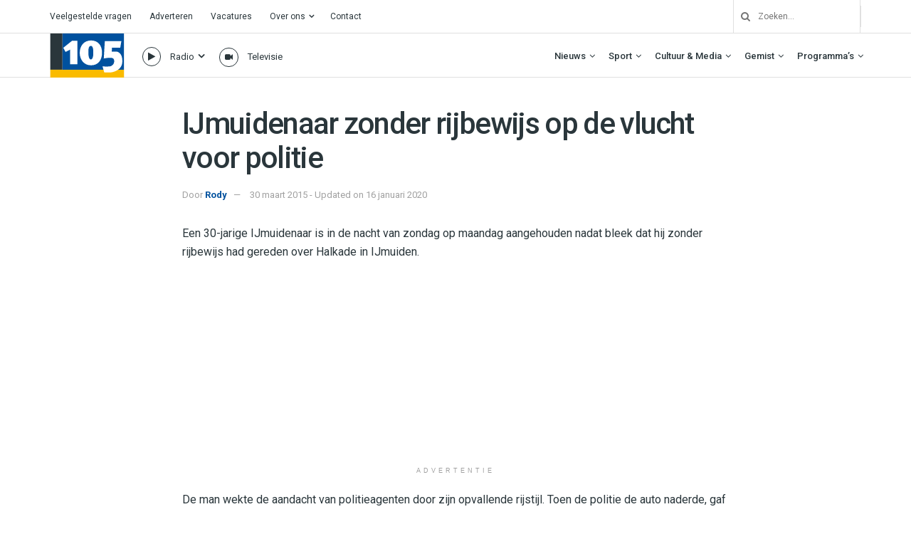

--- FILE ---
content_type: text/html; charset=UTF-8
request_url: https://haarlem105.nl/ijmuidenaar-zonder-rijbewijs-op-de-vlucht-voor-politie/
body_size: 43371
content:
<!doctype html>
<!--[if lt IE 7]> <html class="no-js lt-ie9 lt-ie8 lt-ie7" lang="nl-NL"> <![endif]-->
<!--[if IE 7]>    <html class="no-js lt-ie9 lt-ie8" lang="nl-NL"> <![endif]-->
<!--[if IE 8]>    <html class="no-js lt-ie9" lang="nl-NL"> <![endif]-->
<!--[if IE 9]>    <html class="no-js lt-ie10" lang="nl-NL"> <![endif]-->
<!--[if gt IE 8]><!--> <html class="no-js" lang="nl-NL"> <!--<![endif]-->
<head>
    <meta http-equiv="Content-Type" content="text/html; charset=UTF-8" />
    <meta name='viewport' content='width=device-width, initial-scale=1, user-scalable=yes' />
    <link rel="profile" href="http://gmpg.org/xfn/11" />
    <link rel="pingback" href="https://haarlem105.nl/xmlrpc.php" />
    <!-- Google Analytics -->
<script>
(function(i,s,o,g,r,a,m){i['GoogleAnalyticsObject']=r;i[r]=i[r]||function(){
(i[r].q=i[r].q||[]).push(arguments)},i[r].l=1*new Date();a=s.createElement(o),
m=s.getElementsByTagName(o)[0];a.async=1;a.src=g;m.parentNode.insertBefore(a,m)
})(window,document,'script','https://www.google-analytics.com/analytics.js','ga');

ga('create', 'UA-157853812-1', 'auto');
ga('send', 'pageview');
</script>
<!-- End Google Analytics -->
    <meta name='robots' content='index, follow, max-image-preview:large, max-snippet:-1, max-video-preview:-1' />
			<script type="text/javascript">
			  var jnews_ajax_url = '/?ajax-request=jnews'
			</script>
			<script type="text/javascript">;window.jnews=window.jnews||{},window.jnews.library=window.jnews.library||{},window.jnews.library=function(){"use strict";var e=this;e.win=window,e.doc=document,e.noop=function(){},e.globalBody=e.doc.getElementsByTagName("body")[0],e.globalBody=e.globalBody?e.globalBody:e.doc,e.win.jnewsDataStorage=e.win.jnewsDataStorage||{_storage:new WeakMap,put:function(e,t,n){this._storage.has(e)||this._storage.set(e,new Map),this._storage.get(e).set(t,n)},get:function(e,t){return this._storage.get(e).get(t)},has:function(e,t){return this._storage.has(e)&&this._storage.get(e).has(t)},remove:function(e,t){var n=this._storage.get(e).delete(t);return 0===!this._storage.get(e).size&&this._storage.delete(e),n}},e.windowWidth=function(){return e.win.innerWidth||e.docEl.clientWidth||e.globalBody.clientWidth},e.windowHeight=function(){return e.win.innerHeight||e.docEl.clientHeight||e.globalBody.clientHeight},e.requestAnimationFrame=e.win.requestAnimationFrame||e.win.webkitRequestAnimationFrame||e.win.mozRequestAnimationFrame||e.win.msRequestAnimationFrame||window.oRequestAnimationFrame||function(e){return setTimeout(e,1e3/60)},e.cancelAnimationFrame=e.win.cancelAnimationFrame||e.win.webkitCancelAnimationFrame||e.win.webkitCancelRequestAnimationFrame||e.win.mozCancelAnimationFrame||e.win.msCancelRequestAnimationFrame||e.win.oCancelRequestAnimationFrame||function(e){clearTimeout(e)},e.classListSupport="classList"in document.createElement("_"),e.hasClass=e.classListSupport?function(e,t){return e.classList.contains(t)}:function(e,t){return e.className.indexOf(t)>=0},e.addClass=e.classListSupport?function(t,n){e.hasClass(t,n)||t.classList.add(n)}:function(t,n){e.hasClass(t,n)||(t.className+=" "+n)},e.removeClass=e.classListSupport?function(t,n){e.hasClass(t,n)&&t.classList.remove(n)}:function(t,n){e.hasClass(t,n)&&(t.className=t.className.replace(n,""))},e.objKeys=function(e){var t=[];for(var n in e)Object.prototype.hasOwnProperty.call(e,n)&&t.push(n);return t},e.isObjectSame=function(e,t){var n=!0;return JSON.stringify(e)!==JSON.stringify(t)&&(n=!1),n},e.extend=function(){for(var e,t,n,o=arguments[0]||{},i=1,a=arguments.length;i<a;i++)if(null!==(e=arguments[i]))for(t in e)o!==(n=e[t])&&void 0!==n&&(o[t]=n);return o},e.dataStorage=e.win.jnewsDataStorage,e.isVisible=function(e){return 0!==e.offsetWidth&&0!==e.offsetHeight||e.getBoundingClientRect().length},e.getHeight=function(e){return e.offsetHeight||e.clientHeight||e.getBoundingClientRect().height},e.getWidth=function(e){return e.offsetWidth||e.clientWidth||e.getBoundingClientRect().width},e.supportsPassive=!1;try{var t=Object.defineProperty({},"passive",{get:function(){e.supportsPassive=!0}});"createEvent"in e.doc?e.win.addEventListener("test",null,t):"fireEvent"in e.doc&&e.win.attachEvent("test",null)}catch(e){}e.passiveOption=!!e.supportsPassive&&{passive:!0},e.setStorage=function(e,t){e="jnews-"+e;var n={expired:Math.floor(((new Date).getTime()+432e5)/1e3)};t=Object.assign(n,t);localStorage.setItem(e,JSON.stringify(t))},e.getStorage=function(e){e="jnews-"+e;var t=localStorage.getItem(e);return null!==t&&0<t.length?JSON.parse(localStorage.getItem(e)):{}},e.expiredStorage=function(){var t,n="jnews-";for(var o in localStorage)o.indexOf(n)>-1&&"undefined"!==(t=e.getStorage(o.replace(n,""))).expired&&t.expired<Math.floor((new Date).getTime()/1e3)&&localStorage.removeItem(o)},e.addEvents=function(t,n,o){for(var i in n){var a=["touchstart","touchmove"].indexOf(i)>=0&&!o&&e.passiveOption;"createEvent"in e.doc?t.addEventListener(i,n[i],a):"fireEvent"in e.doc&&t.attachEvent("on"+i,n[i])}},e.removeEvents=function(t,n){for(var o in n)"createEvent"in e.doc?t.removeEventListener(o,n[o]):"fireEvent"in e.doc&&t.detachEvent("on"+o,n[o])},e.triggerEvents=function(t,n,o){var i;o=o||{detail:null};return"createEvent"in e.doc?(!(i=e.doc.createEvent("CustomEvent")||new CustomEvent(n)).initCustomEvent||i.initCustomEvent(n,!0,!1,o),void t.dispatchEvent(i)):"fireEvent"in e.doc?((i=e.doc.createEventObject()).eventType=n,void t.fireEvent("on"+i.eventType,i)):void 0},e.getParents=function(t,n){void 0===n&&(n=e.doc);for(var o=[],i=t.parentNode,a=!1;!a;)if(i){var r=i;r.querySelectorAll(n).length?a=!0:(o.push(r),i=r.parentNode)}else o=[],a=!0;return o},e.forEach=function(e,t,n){for(var o=0,i=e.length;o<i;o++)t.call(n,e[o],o)},e.getText=function(e){return e.innerText||e.textContent},e.setText=function(e,t){var n="object"==typeof t?t.innerText||t.textContent:t;e.innerText&&(e.innerText=n),e.textContent&&(e.textContent=n)},e.httpBuildQuery=function(t){return e.objKeys(t).reduce(function t(n){var o=arguments.length>1&&void 0!==arguments[1]?arguments[1]:null;return function(i,a){var r=n[a];a=encodeURIComponent(a);var s=o?"".concat(o,"[").concat(a,"]"):a;return null==r||"function"==typeof r?(i.push("".concat(s,"=")),i):["number","boolean","string"].includes(typeof r)?(i.push("".concat(s,"=").concat(encodeURIComponent(r))),i):(i.push(e.objKeys(r).reduce(t(r,s),[]).join("&")),i)}}(t),[]).join("&")},e.get=function(t,n,o,i){return o="function"==typeof o?o:e.noop,e.ajax("GET",t,n,o,i)},e.post=function(t,n,o,i){return o="function"==typeof o?o:e.noop,e.ajax("POST",t,n,o,i)},e.ajax=function(t,n,o,i,a){var r=new XMLHttpRequest,s=n,c=e.httpBuildQuery(o);if(t=-1!=["GET","POST"].indexOf(t)?t:"GET",r.open(t,s+("GET"==t?"?"+c:""),!0),"POST"==t&&r.setRequestHeader("Content-type","application/x-www-form-urlencoded"),r.setRequestHeader("X-Requested-With","XMLHttpRequest"),r.onreadystatechange=function(){4===r.readyState&&200<=r.status&&300>r.status&&"function"==typeof i&&i.call(void 0,r.response)},void 0!==a&&!a){return{xhr:r,send:function(){r.send("POST"==t?c:null)}}}return r.send("POST"==t?c:null),{xhr:r}},e.scrollTo=function(t,n,o){function i(e,t,n){this.start=this.position(),this.change=e-this.start,this.currentTime=0,this.increment=20,this.duration=void 0===n?500:n,this.callback=t,this.finish=!1,this.animateScroll()}return Math.easeInOutQuad=function(e,t,n,o){return(e/=o/2)<1?n/2*e*e+t:-n/2*(--e*(e-2)-1)+t},i.prototype.stop=function(){this.finish=!0},i.prototype.move=function(t){e.doc.documentElement.scrollTop=t,e.globalBody.parentNode.scrollTop=t,e.globalBody.scrollTop=t},i.prototype.position=function(){return e.doc.documentElement.scrollTop||e.globalBody.parentNode.scrollTop||e.globalBody.scrollTop},i.prototype.animateScroll=function(){this.currentTime+=this.increment;var t=Math.easeInOutQuad(this.currentTime,this.start,this.change,this.duration);this.move(t),this.currentTime<this.duration&&!this.finish?e.requestAnimationFrame.call(e.win,this.animateScroll.bind(this)):this.callback&&"function"==typeof this.callback&&this.callback()},new i(t,n,o)},e.unwrap=function(t){var n,o=t;e.forEach(t,(function(e,t){n?n+=e:n=e})),o.replaceWith(n)},e.performance={start:function(e){performance.mark(e+"Start")},stop:function(e){performance.mark(e+"End"),performance.measure(e,e+"Start",e+"End")}},e.fps=function(){var t=0,n=0,o=0;!function(){var i=t=0,a=0,r=0,s=document.getElementById("fpsTable"),c=function(t){void 0===document.getElementsByTagName("body")[0]?e.requestAnimationFrame.call(e.win,(function(){c(t)})):document.getElementsByTagName("body")[0].appendChild(t)};null===s&&((s=document.createElement("div")).style.position="fixed",s.style.top="120px",s.style.left="10px",s.style.width="100px",s.style.height="20px",s.style.border="1px solid black",s.style.fontSize="11px",s.style.zIndex="100000",s.style.backgroundColor="white",s.id="fpsTable",c(s));var l=function(){o++,n=Date.now(),(a=(o/(r=(n-t)/1e3)).toPrecision(2))!=i&&(i=a,s.innerHTML=i+"fps"),1<r&&(t=n,o=0),e.requestAnimationFrame.call(e.win,l)};l()}()},e.instr=function(e,t){for(var n=0;n<t.length;n++)if(-1!==e.toLowerCase().indexOf(t[n].toLowerCase()))return!0},e.winLoad=function(t,n){function o(o){if("complete"===e.doc.readyState||"interactive"===e.doc.readyState)return!o||n?setTimeout(t,n||1):t(o),1}o()||e.addEvents(e.win,{load:o})},e.docReady=function(t,n){function o(o){if("complete"===e.doc.readyState||"interactive"===e.doc.readyState)return!o||n?setTimeout(t,n||1):t(o),1}o()||e.addEvents(e.doc,{DOMContentLoaded:o})},e.fireOnce=function(){e.docReady((function(){e.assets=e.assets||[],e.assets.length&&(e.boot(),e.load_assets())}),50)},e.boot=function(){e.length&&e.doc.querySelectorAll("style[media]").forEach((function(e){"not all"==e.getAttribute("media")&&e.removeAttribute("media")}))},e.create_js=function(t,n){var o=e.doc.createElement("script");switch(o.setAttribute("src",t),n){case"defer":o.setAttribute("defer",!0);break;case"async":o.setAttribute("async",!0);break;case"deferasync":o.setAttribute("defer",!0),o.setAttribute("async",!0)}e.globalBody.appendChild(o)},e.load_assets=function(){"object"==typeof e.assets&&e.forEach(e.assets.slice(0),(function(t,n){var o="";t.defer&&(o+="defer"),t.async&&(o+="async"),e.create_js(t.url,o);var i=e.assets.indexOf(t);i>-1&&e.assets.splice(i,1)})),e.assets=jnewsoption.au_scripts=window.jnewsads=[]},e.setCookie=function(e,t,n){var o="";if(n){var i=new Date;i.setTime(i.getTime()+24*n*60*60*1e3),o="; expires="+i.toUTCString()}document.cookie=e+"="+(t||"")+o+"; path=/"},e.getCookie=function(e){for(var t=e+"=",n=document.cookie.split(";"),o=0;o<n.length;o++){for(var i=n[o];" "==i.charAt(0);)i=i.substring(1,i.length);if(0==i.indexOf(t))return i.substring(t.length,i.length)}return null},e.eraseCookie=function(e){document.cookie=e+"=; Path=/; Expires=Thu, 01 Jan 1970 00:00:01 GMT;"},e.docReady((function(){e.globalBody=e.globalBody==e.doc?e.doc.getElementsByTagName("body")[0]:e.globalBody,e.globalBody=e.globalBody?e.globalBody:e.doc})),e.winLoad((function(){e.winLoad((function(){var t=!1;if(void 0!==window.jnewsadmin)if(void 0!==window.file_version_checker){var n=e.objKeys(window.file_version_checker);n.length?n.forEach((function(e){t||"10.0.4"===window.file_version_checker[e]||(t=!0)})):t=!0}else t=!0;t&&(window.jnewsHelper.getMessage(),window.jnewsHelper.getNotice())}),2500)}))},window.jnews.library=new window.jnews.library;</script>
	<!-- This site is optimized with the Yoast SEO plugin v26.8 - https://yoast.com/product/yoast-seo-wordpress/ -->
	<title>IJmuidenaar zonder rijbewijs op de vlucht voor politie - Haarlem105</title>
	<link rel="canonical" href="https://haarlem105.nl/ijmuidenaar-zonder-rijbewijs-op-de-vlucht-voor-politie/" />
	<meta property="og:locale" content="nl_NL" />
	<meta property="og:type" content="article" />
	<meta property="og:title" content="IJmuidenaar zonder rijbewijs op de vlucht voor politie - Haarlem105" />
	<meta property="og:description" content="Een 30-jarige IJmuidenaar is in de nacht van zondag op maandag aangehouden nadat bleek dat hij zonder rijbewijs had gereden over Halkade in IJmuiden." />
	<meta property="og:url" content="https://haarlem105.nl/ijmuidenaar-zonder-rijbewijs-op-de-vlucht-voor-politie/" />
	<meta property="og:site_name" content="Haarlem105" />
	<meta property="article:publisher" content="https://www.facebook.com/Haarlem105/" />
	<meta property="article:published_time" content="2015-03-30T16:08:18+00:00" />
	<meta property="article:modified_time" content="2020-01-16T10:32:36+00:00" />
	<meta property="og:image" content="https://i0.wp.com/haarlem105.nl/wp-content/uploads/2023/09/IMG_7920.jpg?fit=4032%2C3024&ssl=1" />
	<meta property="og:image:width" content="4032" />
	<meta property="og:image:height" content="3024" />
	<meta property="og:image:type" content="image/jpeg" />
	<meta name="author" content="Rody" />
	<meta name="twitter:card" content="summary_large_image" />
	<meta name="twitter:creator" content="@haarlem105" />
	<meta name="twitter:site" content="@haarlem105" />
	<meta name="twitter:label1" content="Geschreven door" />
	<meta name="twitter:data1" content="Rody" />
	<meta name="twitter:label2" content="Verwachte leestijd" />
	<meta name="twitter:data2" content="1 minuut" />
	<script type="application/ld+json" class="yoast-schema-graph">{"@context":"https://schema.org","@graph":[{"@type":"Article","@id":"https://haarlem105.nl/ijmuidenaar-zonder-rijbewijs-op-de-vlucht-voor-politie/#article","isPartOf":{"@id":"https://haarlem105.nl/ijmuidenaar-zonder-rijbewijs-op-de-vlucht-voor-politie/"},"author":{"name":"Rody","@id":"https://haarlem105.nl/#/schema/person/813b10956fc8d215287b9165d5721702"},"headline":"IJmuidenaar zonder rijbewijs op de vlucht voor politie","datePublished":"2015-03-30T16:08:18+00:00","dateModified":"2020-01-16T10:32:36+00:00","mainEntityOfPage":{"@id":"https://haarlem105.nl/ijmuidenaar-zonder-rijbewijs-op-de-vlucht-voor-politie/"},"wordCount":134,"commentCount":0,"publisher":{"@id":"https://haarlem105.nl/#organization"},"inLanguage":"nl-NL"},{"@type":"WebPage","@id":"https://haarlem105.nl/ijmuidenaar-zonder-rijbewijs-op-de-vlucht-voor-politie/","url":"https://haarlem105.nl/ijmuidenaar-zonder-rijbewijs-op-de-vlucht-voor-politie/","name":"IJmuidenaar zonder rijbewijs op de vlucht voor politie - Haarlem105","isPartOf":{"@id":"https://haarlem105.nl/#website"},"datePublished":"2015-03-30T16:08:18+00:00","dateModified":"2020-01-16T10:32:36+00:00","breadcrumb":{"@id":"https://haarlem105.nl/ijmuidenaar-zonder-rijbewijs-op-de-vlucht-voor-politie/#breadcrumb"},"inLanguage":"nl-NL","potentialAction":[{"@type":"ReadAction","target":["https://haarlem105.nl/ijmuidenaar-zonder-rijbewijs-op-de-vlucht-voor-politie/"]}]},{"@type":"BreadcrumbList","@id":"https://haarlem105.nl/ijmuidenaar-zonder-rijbewijs-op-de-vlucht-voor-politie/#breadcrumb","itemListElement":[{"@type":"ListItem","position":1,"name":"Home","item":"https://haarlem105.nl/"},{"@type":"ListItem","position":2,"name":"IJmuidenaar zonder rijbewijs op de vlucht voor politie"}]},{"@type":"WebSite","@id":"https://haarlem105.nl/#website","url":"https://haarlem105.nl/","name":"Haarlem105","description":"Van stad tot strand!","publisher":{"@id":"https://haarlem105.nl/#organization"},"alternateName":"H105","potentialAction":[{"@type":"SearchAction","target":{"@type":"EntryPoint","urlTemplate":"https://haarlem105.nl/?s={search_term_string}"},"query-input":{"@type":"PropertyValueSpecification","valueRequired":true,"valueName":"search_term_string"}}],"inLanguage":"nl-NL"},{"@type":"Organization","@id":"https://haarlem105.nl/#organization","name":"Haarlem105","url":"https://haarlem105.nl/","logo":{"@type":"ImageObject","inLanguage":"nl-NL","@id":"https://haarlem105.nl/#/schema/logo/image/","url":"https://i0.wp.com/www.haarlem105.nl/wp-content/uploads/2020/02/h105-fav.png?fit=512%2C512&ssl=1","contentUrl":"https://i0.wp.com/www.haarlem105.nl/wp-content/uploads/2020/02/h105-fav.png?fit=512%2C512&ssl=1","width":512,"height":512,"caption":"Haarlem105"},"image":{"@id":"https://haarlem105.nl/#/schema/logo/image/"},"sameAs":["https://www.facebook.com/Haarlem105/","https://x.com/haarlem105","https://instagram.com/haarlem105/","https://www.youtube.com/c/Haarlem105TV"]},{"@type":"Person","@id":"https://haarlem105.nl/#/schema/person/813b10956fc8d215287b9165d5721702","name":"Rody","image":{"@type":"ImageObject","inLanguage":"nl-NL","@id":"https://haarlem105.nl/#/schema/person/image/","url":"https://secure.gravatar.com/avatar/ce25b7db79eef6c4c88b8a66c01a14ccf6644509d8ed8c1da5e29bcc1772320f?s=96&d=mm&r=g","contentUrl":"https://secure.gravatar.com/avatar/ce25b7db79eef6c4c88b8a66c01a14ccf6644509d8ed8c1da5e29bcc1772320f?s=96&d=mm&r=g","caption":"Rody"},"url":"https://haarlem105.nl/author/rodyvdkar/"}]}</script>
	<!-- / Yoast SEO plugin. -->


<link rel='dns-prefetch' href='//haarlem105.nl' />
<link rel='dns-prefetch' href='//stats.wp.com' />
<link rel='dns-prefetch' href='//fonts.googleapis.com' />
<link rel='preconnect' href='//i0.wp.com' />
<link rel='preconnect' href='//c0.wp.com' />
<link rel='preconnect' href='https://fonts.gstatic.com' />
<link rel="alternate" type="application/rss+xml" title="Haarlem105 &raquo; Feed" href="https://haarlem105.nl/feed/" />
<link rel="alternate" title="oEmbed (JSON)" type="application/json+oembed" href="https://haarlem105.nl/wp-json/oembed/1.0/embed?url=https%3A%2F%2Fhaarlem105.nl%2Fijmuidenaar-zonder-rijbewijs-op-de-vlucht-voor-politie%2F" />
<link rel="alternate" title="oEmbed (XML)" type="text/xml+oembed" href="https://haarlem105.nl/wp-json/oembed/1.0/embed?url=https%3A%2F%2Fhaarlem105.nl%2Fijmuidenaar-zonder-rijbewijs-op-de-vlucht-voor-politie%2F&#038;format=xml" />
<style id='wp-img-auto-sizes-contain-inline-css' type='text/css'>
img:is([sizes=auto i],[sizes^="auto," i]){contain-intrinsic-size:3000px 1500px}
/*# sourceURL=wp-img-auto-sizes-contain-inline-css */
</style>
<style id='wp-emoji-styles-inline-css' type='text/css'>

	img.wp-smiley, img.emoji {
		display: inline !important;
		border: none !important;
		box-shadow: none !important;
		height: 1em !important;
		width: 1em !important;
		margin: 0 0.07em !important;
		vertical-align: -0.1em !important;
		background: none !important;
		padding: 0 !important;
	}
/*# sourceURL=wp-emoji-styles-inline-css */
</style>
<style id='wp-block-library-inline-css' type='text/css'>
:root{--wp-block-synced-color:#7a00df;--wp-block-synced-color--rgb:122,0,223;--wp-bound-block-color:var(--wp-block-synced-color);--wp-editor-canvas-background:#ddd;--wp-admin-theme-color:#007cba;--wp-admin-theme-color--rgb:0,124,186;--wp-admin-theme-color-darker-10:#006ba1;--wp-admin-theme-color-darker-10--rgb:0,107,160.5;--wp-admin-theme-color-darker-20:#005a87;--wp-admin-theme-color-darker-20--rgb:0,90,135;--wp-admin-border-width-focus:2px}@media (min-resolution:192dpi){:root{--wp-admin-border-width-focus:1.5px}}.wp-element-button{cursor:pointer}:root .has-very-light-gray-background-color{background-color:#eee}:root .has-very-dark-gray-background-color{background-color:#313131}:root .has-very-light-gray-color{color:#eee}:root .has-very-dark-gray-color{color:#313131}:root .has-vivid-green-cyan-to-vivid-cyan-blue-gradient-background{background:linear-gradient(135deg,#00d084,#0693e3)}:root .has-purple-crush-gradient-background{background:linear-gradient(135deg,#34e2e4,#4721fb 50%,#ab1dfe)}:root .has-hazy-dawn-gradient-background{background:linear-gradient(135deg,#faaca8,#dad0ec)}:root .has-subdued-olive-gradient-background{background:linear-gradient(135deg,#fafae1,#67a671)}:root .has-atomic-cream-gradient-background{background:linear-gradient(135deg,#fdd79a,#004a59)}:root .has-nightshade-gradient-background{background:linear-gradient(135deg,#330968,#31cdcf)}:root .has-midnight-gradient-background{background:linear-gradient(135deg,#020381,#2874fc)}:root{--wp--preset--font-size--normal:16px;--wp--preset--font-size--huge:42px}.has-regular-font-size{font-size:1em}.has-larger-font-size{font-size:2.625em}.has-normal-font-size{font-size:var(--wp--preset--font-size--normal)}.has-huge-font-size{font-size:var(--wp--preset--font-size--huge)}.has-text-align-center{text-align:center}.has-text-align-left{text-align:left}.has-text-align-right{text-align:right}.has-fit-text{white-space:nowrap!important}#end-resizable-editor-section{display:none}.aligncenter{clear:both}.items-justified-left{justify-content:flex-start}.items-justified-center{justify-content:center}.items-justified-right{justify-content:flex-end}.items-justified-space-between{justify-content:space-between}.screen-reader-text{border:0;clip-path:inset(50%);height:1px;margin:-1px;overflow:hidden;padding:0;position:absolute;width:1px;word-wrap:normal!important}.screen-reader-text:focus{background-color:#ddd;clip-path:none;color:#444;display:block;font-size:1em;height:auto;left:5px;line-height:normal;padding:15px 23px 14px;text-decoration:none;top:5px;width:auto;z-index:100000}html :where(.has-border-color){border-style:solid}html :where([style*=border-top-color]){border-top-style:solid}html :where([style*=border-right-color]){border-right-style:solid}html :where([style*=border-bottom-color]){border-bottom-style:solid}html :where([style*=border-left-color]){border-left-style:solid}html :where([style*=border-width]){border-style:solid}html :where([style*=border-top-width]){border-top-style:solid}html :where([style*=border-right-width]){border-right-style:solid}html :where([style*=border-bottom-width]){border-bottom-style:solid}html :where([style*=border-left-width]){border-left-style:solid}html :where(img[class*=wp-image-]){height:auto;max-width:100%}:where(figure){margin:0 0 1em}html :where(.is-position-sticky){--wp-admin--admin-bar--position-offset:var(--wp-admin--admin-bar--height,0px)}@media screen and (max-width:600px){html :where(.is-position-sticky){--wp-admin--admin-bar--position-offset:0px}}

/*# sourceURL=wp-block-library-inline-css */
</style><style id='global-styles-inline-css' type='text/css'>
:root{--wp--preset--aspect-ratio--square: 1;--wp--preset--aspect-ratio--4-3: 4/3;--wp--preset--aspect-ratio--3-4: 3/4;--wp--preset--aspect-ratio--3-2: 3/2;--wp--preset--aspect-ratio--2-3: 2/3;--wp--preset--aspect-ratio--16-9: 16/9;--wp--preset--aspect-ratio--9-16: 9/16;--wp--preset--color--black: #000000;--wp--preset--color--cyan-bluish-gray: #abb8c3;--wp--preset--color--white: #ffffff;--wp--preset--color--pale-pink: #f78da7;--wp--preset--color--vivid-red: #cf2e2e;--wp--preset--color--luminous-vivid-orange: #ff6900;--wp--preset--color--luminous-vivid-amber: #fcb900;--wp--preset--color--light-green-cyan: #7bdcb5;--wp--preset--color--vivid-green-cyan: #00d084;--wp--preset--color--pale-cyan-blue: #8ed1fc;--wp--preset--color--vivid-cyan-blue: #0693e3;--wp--preset--color--vivid-purple: #9b51e0;--wp--preset--gradient--vivid-cyan-blue-to-vivid-purple: linear-gradient(135deg,rgb(6,147,227) 0%,rgb(155,81,224) 100%);--wp--preset--gradient--light-green-cyan-to-vivid-green-cyan: linear-gradient(135deg,rgb(122,220,180) 0%,rgb(0,208,130) 100%);--wp--preset--gradient--luminous-vivid-amber-to-luminous-vivid-orange: linear-gradient(135deg,rgb(252,185,0) 0%,rgb(255,105,0) 100%);--wp--preset--gradient--luminous-vivid-orange-to-vivid-red: linear-gradient(135deg,rgb(255,105,0) 0%,rgb(207,46,46) 100%);--wp--preset--gradient--very-light-gray-to-cyan-bluish-gray: linear-gradient(135deg,rgb(238,238,238) 0%,rgb(169,184,195) 100%);--wp--preset--gradient--cool-to-warm-spectrum: linear-gradient(135deg,rgb(74,234,220) 0%,rgb(151,120,209) 20%,rgb(207,42,186) 40%,rgb(238,44,130) 60%,rgb(251,105,98) 80%,rgb(254,248,76) 100%);--wp--preset--gradient--blush-light-purple: linear-gradient(135deg,rgb(255,206,236) 0%,rgb(152,150,240) 100%);--wp--preset--gradient--blush-bordeaux: linear-gradient(135deg,rgb(254,205,165) 0%,rgb(254,45,45) 50%,rgb(107,0,62) 100%);--wp--preset--gradient--luminous-dusk: linear-gradient(135deg,rgb(255,203,112) 0%,rgb(199,81,192) 50%,rgb(65,88,208) 100%);--wp--preset--gradient--pale-ocean: linear-gradient(135deg,rgb(255,245,203) 0%,rgb(182,227,212) 50%,rgb(51,167,181) 100%);--wp--preset--gradient--electric-grass: linear-gradient(135deg,rgb(202,248,128) 0%,rgb(113,206,126) 100%);--wp--preset--gradient--midnight: linear-gradient(135deg,rgb(2,3,129) 0%,rgb(40,116,252) 100%);--wp--preset--font-size--small: 13px;--wp--preset--font-size--medium: 20px;--wp--preset--font-size--large: 36px;--wp--preset--font-size--x-large: 42px;--wp--preset--spacing--20: 0.44rem;--wp--preset--spacing--30: 0.67rem;--wp--preset--spacing--40: 1rem;--wp--preset--spacing--50: 1.5rem;--wp--preset--spacing--60: 2.25rem;--wp--preset--spacing--70: 3.38rem;--wp--preset--spacing--80: 5.06rem;--wp--preset--shadow--natural: 6px 6px 9px rgba(0, 0, 0, 0.2);--wp--preset--shadow--deep: 12px 12px 50px rgba(0, 0, 0, 0.4);--wp--preset--shadow--sharp: 6px 6px 0px rgba(0, 0, 0, 0.2);--wp--preset--shadow--outlined: 6px 6px 0px -3px rgb(255, 255, 255), 6px 6px rgb(0, 0, 0);--wp--preset--shadow--crisp: 6px 6px 0px rgb(0, 0, 0);}:where(.is-layout-flex){gap: 0.5em;}:where(.is-layout-grid){gap: 0.5em;}body .is-layout-flex{display: flex;}.is-layout-flex{flex-wrap: wrap;align-items: center;}.is-layout-flex > :is(*, div){margin: 0;}body .is-layout-grid{display: grid;}.is-layout-grid > :is(*, div){margin: 0;}:where(.wp-block-columns.is-layout-flex){gap: 2em;}:where(.wp-block-columns.is-layout-grid){gap: 2em;}:where(.wp-block-post-template.is-layout-flex){gap: 1.25em;}:where(.wp-block-post-template.is-layout-grid){gap: 1.25em;}.has-black-color{color: var(--wp--preset--color--black) !important;}.has-cyan-bluish-gray-color{color: var(--wp--preset--color--cyan-bluish-gray) !important;}.has-white-color{color: var(--wp--preset--color--white) !important;}.has-pale-pink-color{color: var(--wp--preset--color--pale-pink) !important;}.has-vivid-red-color{color: var(--wp--preset--color--vivid-red) !important;}.has-luminous-vivid-orange-color{color: var(--wp--preset--color--luminous-vivid-orange) !important;}.has-luminous-vivid-amber-color{color: var(--wp--preset--color--luminous-vivid-amber) !important;}.has-light-green-cyan-color{color: var(--wp--preset--color--light-green-cyan) !important;}.has-vivid-green-cyan-color{color: var(--wp--preset--color--vivid-green-cyan) !important;}.has-pale-cyan-blue-color{color: var(--wp--preset--color--pale-cyan-blue) !important;}.has-vivid-cyan-blue-color{color: var(--wp--preset--color--vivid-cyan-blue) !important;}.has-vivid-purple-color{color: var(--wp--preset--color--vivid-purple) !important;}.has-black-background-color{background-color: var(--wp--preset--color--black) !important;}.has-cyan-bluish-gray-background-color{background-color: var(--wp--preset--color--cyan-bluish-gray) !important;}.has-white-background-color{background-color: var(--wp--preset--color--white) !important;}.has-pale-pink-background-color{background-color: var(--wp--preset--color--pale-pink) !important;}.has-vivid-red-background-color{background-color: var(--wp--preset--color--vivid-red) !important;}.has-luminous-vivid-orange-background-color{background-color: var(--wp--preset--color--luminous-vivid-orange) !important;}.has-luminous-vivid-amber-background-color{background-color: var(--wp--preset--color--luminous-vivid-amber) !important;}.has-light-green-cyan-background-color{background-color: var(--wp--preset--color--light-green-cyan) !important;}.has-vivid-green-cyan-background-color{background-color: var(--wp--preset--color--vivid-green-cyan) !important;}.has-pale-cyan-blue-background-color{background-color: var(--wp--preset--color--pale-cyan-blue) !important;}.has-vivid-cyan-blue-background-color{background-color: var(--wp--preset--color--vivid-cyan-blue) !important;}.has-vivid-purple-background-color{background-color: var(--wp--preset--color--vivid-purple) !important;}.has-black-border-color{border-color: var(--wp--preset--color--black) !important;}.has-cyan-bluish-gray-border-color{border-color: var(--wp--preset--color--cyan-bluish-gray) !important;}.has-white-border-color{border-color: var(--wp--preset--color--white) !important;}.has-pale-pink-border-color{border-color: var(--wp--preset--color--pale-pink) !important;}.has-vivid-red-border-color{border-color: var(--wp--preset--color--vivid-red) !important;}.has-luminous-vivid-orange-border-color{border-color: var(--wp--preset--color--luminous-vivid-orange) !important;}.has-luminous-vivid-amber-border-color{border-color: var(--wp--preset--color--luminous-vivid-amber) !important;}.has-light-green-cyan-border-color{border-color: var(--wp--preset--color--light-green-cyan) !important;}.has-vivid-green-cyan-border-color{border-color: var(--wp--preset--color--vivid-green-cyan) !important;}.has-pale-cyan-blue-border-color{border-color: var(--wp--preset--color--pale-cyan-blue) !important;}.has-vivid-cyan-blue-border-color{border-color: var(--wp--preset--color--vivid-cyan-blue) !important;}.has-vivid-purple-border-color{border-color: var(--wp--preset--color--vivid-purple) !important;}.has-vivid-cyan-blue-to-vivid-purple-gradient-background{background: var(--wp--preset--gradient--vivid-cyan-blue-to-vivid-purple) !important;}.has-light-green-cyan-to-vivid-green-cyan-gradient-background{background: var(--wp--preset--gradient--light-green-cyan-to-vivid-green-cyan) !important;}.has-luminous-vivid-amber-to-luminous-vivid-orange-gradient-background{background: var(--wp--preset--gradient--luminous-vivid-amber-to-luminous-vivid-orange) !important;}.has-luminous-vivid-orange-to-vivid-red-gradient-background{background: var(--wp--preset--gradient--luminous-vivid-orange-to-vivid-red) !important;}.has-very-light-gray-to-cyan-bluish-gray-gradient-background{background: var(--wp--preset--gradient--very-light-gray-to-cyan-bluish-gray) !important;}.has-cool-to-warm-spectrum-gradient-background{background: var(--wp--preset--gradient--cool-to-warm-spectrum) !important;}.has-blush-light-purple-gradient-background{background: var(--wp--preset--gradient--blush-light-purple) !important;}.has-blush-bordeaux-gradient-background{background: var(--wp--preset--gradient--blush-bordeaux) !important;}.has-luminous-dusk-gradient-background{background: var(--wp--preset--gradient--luminous-dusk) !important;}.has-pale-ocean-gradient-background{background: var(--wp--preset--gradient--pale-ocean) !important;}.has-electric-grass-gradient-background{background: var(--wp--preset--gradient--electric-grass) !important;}.has-midnight-gradient-background{background: var(--wp--preset--gradient--midnight) !important;}.has-small-font-size{font-size: var(--wp--preset--font-size--small) !important;}.has-medium-font-size{font-size: var(--wp--preset--font-size--medium) !important;}.has-large-font-size{font-size: var(--wp--preset--font-size--large) !important;}.has-x-large-font-size{font-size: var(--wp--preset--font-size--x-large) !important;}
/*# sourceURL=global-styles-inline-css */
</style>

<style id='classic-theme-styles-inline-css' type='text/css'>
/*! This file is auto-generated */
.wp-block-button__link{color:#fff;background-color:#32373c;border-radius:9999px;box-shadow:none;text-decoration:none;padding:calc(.667em + 2px) calc(1.333em + 2px);font-size:1.125em}.wp-block-file__button{background:#32373c;color:#fff;text-decoration:none}
/*# sourceURL=/wp-includes/css/classic-themes.min.css */
</style>
<link rel='stylesheet' id='bradmax-player-css' href='https://haarlem105.nl/wp-content/plugins/bradmax-player/assets/css/style.css?ver=1.1.31' type='text/css' media='all' />
<link rel='stylesheet' id='usa-vc-animate-styles-css' href='https://haarlem105.nl/wp-content/plugins/ultimate-searchable-accordion-vc-addon/assets/css/animate.css?ver=1.0.8' type='text/css' media='all' />
<link rel='stylesheet' id='usa-vc-font-awesome-styles-css' href='https://haarlem105.nl/wp-content/plugins/ultimate-searchable-accordion-vc-addon/assets/css/font-awesome.min.css?ver=1.0.8' type='text/css' media='all' />
<link rel='stylesheet' id='usa-vc-accordion-styles-css' href='https://haarlem105.nl/wp-content/plugins/ultimate-searchable-accordion-vc-addon/assets/css/styles.css?ver=1.0.8' type='text/css' media='all' />
<link rel='stylesheet' id='jetpack-instant-search-css' href='https://haarlem105.nl/wp-content/plugins/jetpack/jetpack_vendor/automattic/jetpack-search/build/instant-search/jp-search.chunk-main-payload.css?minify=false&#038;ver=62e24c826fcd11ccbe81' type='text/css' media='all' />
<link rel='stylesheet' id='jnews-parent-style-css' href='https://haarlem105.nl/wp-content/themes/jnews/style.css?ver=6.9' type='text/css' media='all' />
<link rel='stylesheet' id='js_composer_front-css' href='https://haarlem105.nl/wp-content/plugins/js_composer/assets/css/js_composer.min.css?ver=8.7.2' type='text/css' media='all' />
<link rel='stylesheet' id='jeg_customizer_font-css' href='//fonts.googleapis.com/css?family=Roboto%3Aregular%2C500%2C700%2C500%2Cregular&#038;display=swap&#038;ver=1.3.2' type='text/css' media='all' />
<link rel='stylesheet' id='font-awesome-css' href='https://haarlem105.nl/wp-content/themes/jnews/assets/fonts/font-awesome/font-awesome.min.css?ver=1.0.5' type='text/css' media='all' />
<link rel='stylesheet' id='jnews-icon-css' href='https://haarlem105.nl/wp-content/themes/jnews/assets/fonts/jegicon/jegicon.css?ver=1.0.5' type='text/css' media='all' />
<link rel='stylesheet' id='jscrollpane-css' href='https://haarlem105.nl/wp-content/themes/jnews/assets/css/jquery.jscrollpane.css?ver=1.0.5' type='text/css' media='all' />
<link rel='stylesheet' id='oknav-css' href='https://haarlem105.nl/wp-content/themes/jnews/assets/css/okayNav.css?ver=1.0.5' type='text/css' media='all' />
<link rel='stylesheet' id='magnific-popup-css' href='https://haarlem105.nl/wp-content/themes/jnews/assets/css/magnific-popup.css?ver=1.0.5' type='text/css' media='all' />
<link rel='stylesheet' id='chosen-css' href='https://haarlem105.nl/wp-content/themes/jnews/assets/css/chosen/chosen.css?ver=1.0.5' type='text/css' media='all' />
<link rel='stylesheet' id='jnews-main-css' href='https://haarlem105.nl/wp-content/themes/jnews/assets/css/main.css?ver=1.0.5' type='text/css' media='all' />
<link rel='stylesheet' id='jnews-pages-css' href='https://haarlem105.nl/wp-content/themes/jnews/assets/css/pages.css?ver=1.0.5' type='text/css' media='all' />
<link rel='stylesheet' id='jnews-single-css' href='https://haarlem105.nl/wp-content/themes/jnews/assets/css/single.css?ver=1.0.5' type='text/css' media='all' />
<link rel='stylesheet' id='jnews-responsive-css' href='https://haarlem105.nl/wp-content/themes/jnews/assets/css/responsive.css?ver=1.0.5' type='text/css' media='all' />
<link rel='stylesheet' id='jnews-pb-temp-css' href='https://haarlem105.nl/wp-content/themes/jnews/assets/css/pb-temp.css?ver=1.0.5' type='text/css' media='all' />
<link rel='stylesheet' id='jnews-js-composer-css' href='https://haarlem105.nl/wp-content/themes/jnews/assets/css/js-composer-frontend.css?ver=1.0.5' type='text/css' media='all' />
<link rel='stylesheet' id='jnews-style-css' href='https://haarlem105.nl/wp-content/themes/jnews-child/style.css?ver=1.0.5' type='text/css' media='all' />
<link rel='stylesheet' id='jnews-darkmode-css' href='https://haarlem105.nl/wp-content/themes/jnews/assets/css/darkmode.css?ver=1.0.5' type='text/css' media='all' />
<link rel='stylesheet' id='sharedaddy-css' href='https://c0.wp.com/p/jetpack/15.4/modules/sharedaddy/sharing.css' type='text/css' media='all' />
<link rel='stylesheet' id='social-logos-css' href='https://c0.wp.com/p/jetpack/15.4/_inc/social-logos/social-logos.min.css' type='text/css' media='all' />
<link rel='stylesheet' id='jnews-select-share-css' href='https://haarlem105.nl/wp-content/plugins/jnews-social-share/assets/css/plugin.css' type='text/css' media='all' />
<script type="text/javascript" src="https://haarlem105.nl/wp-content/plugins/bradmax-player/assets/js/bradmax_player.js?ver=1742900152" id="bradmax-player-js"></script>
<script type="text/javascript" src="https://c0.wp.com/c/6.9/wp-includes/js/jquery/jquery.min.js" id="jquery-core-js"></script>
<script type="text/javascript" src="https://c0.wp.com/c/6.9/wp-includes/js/jquery/jquery-migrate.min.js" id="jquery-migrate-js"></script>
<script></script><link rel="https://api.w.org/" href="https://haarlem105.nl/wp-json/" /><link rel="alternate" title="JSON" type="application/json" href="https://haarlem105.nl/wp-json/wp/v2/posts/8422" /><link rel="EditURI" type="application/rsd+xml" title="RSD" href="https://haarlem105.nl/xmlrpc.php?rsd" />
<meta name="generator" content="WordPress 6.9" />
<link rel='shortlink' href='https://haarlem105.nl/?p=8422' />
	<style>img#wpstats{display:none}</style>
		
<link rel="stylesheet" href="https://use.typekit.net/pya4fqd.css">

<script data-ad-client="ca-pub-8275175041216691" async src="https://pagead2.googlesyndication.com/pagead/js/adsbygoogle.js"></script>

<script async src="https://securepubads.g.doubleclick.net/tag/js/gpt.js"></script>
<script>
  window.googletag = window.googletag || {cmd: []};
  googletag.cmd.push(function() {
    googletag.defineSlot('/21994603653/banner_art', [300, 250], 'div-gpt-ad-1737471556054-0').addService(googletag.pubads());
    googletag.pubads().enableSingleRequest();
    googletag.enableServices();
  });
</script>
<meta name="generator" content="Powered by WPBakery Page Builder - drag and drop page builder for WordPress."/>
<link rel="icon" href="https://i0.wp.com/haarlem105.nl/wp-content/uploads/2020/02/cropped-h105-fav.png?fit=32%2C32&#038;ssl=1" sizes="32x32" />
<link rel="icon" href="https://i0.wp.com/haarlem105.nl/wp-content/uploads/2020/02/cropped-h105-fav.png?fit=192%2C192&#038;ssl=1" sizes="192x192" />
<link rel="apple-touch-icon" href="https://i0.wp.com/haarlem105.nl/wp-content/uploads/2020/02/cropped-h105-fav.png?fit=180%2C180&#038;ssl=1" />
<meta name="msapplication-TileImage" content="https://i0.wp.com/haarlem105.nl/wp-content/uploads/2020/02/cropped-h105-fav.png?fit=270%2C270&#038;ssl=1" />
		<style type="text/css" id="wp-custom-css">
			.bevrijdingspopmenu {
	color: #d22d28;
}

.google-auto-placed {
	display: none;
}

.prog-titel .vc_grid {
	text-shadow: 3px 3px 2px #000000; 
}
/* PAGE EDITOR */
div#titlewrap, #titlewrap {
    display: block !important;
}

.vjs-big-play-button {
  color: #ffffff !important;
}

/* SLIDER REPARATIES */
.jeg_overlay_slider_bg {
	background-attachment:  !important;
}

.jeg_overlay_slider {
	height: 600px !important;
	width: 100% !important;
}

.jeg_overlay_slider_wrapper {
	height: 715px !important;
	width: 100% !important;
}

 @media only screen and (max-width: 678px) {
	.jeg_overlay_slider { 
		height: 240px !important;
}

.jeg_overlay_slider_wrapper {	height: 415px !important;
}
}

@media only screen and (min-width: 677px) and (max-width: 1024px) {
	.jeg_overlay_slider { 
		height: 500px !important;
}

.jeg_overlay_slider_wrapper {	height: 665px !important;
}
}


#bpoptitle{
	font-family: "myriad-pro", sans-serif;
	font-weight: 700;
	font-style: normal;
	font-size: 4em;
	line-height: 1em;
}

#bpopslogan{
	font-family: "myriad-pro", sans-serif;
	font-weight: 700;
	font-style: normal;
	font-size: 2em;
	line-height: 2em;
}
@media only screen and (max-width: 500px) {
	#bpoptitle{
	font-family: "myriad-pro", sans-serif;
	font-weight: 700;
	font-style: normal;
	font-size: 2.2em;
	line-height: 1em;
}

#bpopslogan{
	font-family: "myriad-pro", sans-serif;
	font-weight: 700;
	font-style: normal;
	font-size: 1.2em;
	line-height: 2em;
}
}

/* PROGRAMMERING */

#pr-radio-widget {
    font-family: Roboto, sans-serif;
}

#pr-radio-widget #currentShow,
#pr-radio-widget #nextShow {
    margin: 10px 0;
    padding: 5px;
    background-color: #ffffff !important;
    border-left: 5px solid #07529a;
    color: #212121;
    display: flex;
    align-items: center;
    gap: 5px;
}

#pr-radio-widget #currentShow {
    box-shadow: 0 2px 4px rgba(0,0,0,0.2);
}

#pr-radio-widget a {
    color: #212121;
    text-decoration: none;
}

#pr-radio-widget a:hover {
    text-decoration: underline;
}

#pr-radio-widget #currentShow p,
#pr-radio-widget #nextShow p {
    display: inline;
    margin: 0 !important;
    color: #212121 !important;
}

#pr-radio-schedule-wrapper .day {
    padding: 10px;
    margin: 5px 0;
    background-color: #ffffff;
    color: #000000;
    text-align: center;
    font-family: Roboto, sans-serif;
	
    border: 2px solid #07529a;
    cursor: pointer;
    transition: background-color 0.3s, color 0.3s;
}

#pr-radio-schedule-wrapper .day.active {
    background-color: #07529a;
    color: #ffffff;
    border: none;
	font-weight: bold;
}

#pr-radio-schedule-wrapper #daySchedule div {
    margin: 10px 5px;
    padding: 5px;
    background-color: #f9f9f9;
    border-left: 5px solid #07529a;
    color: #000 !important;
}

#pr-radio-schedule-wrapper #daySchedule a {
    color: #212121;
}

#pr-radio-schedule-wrapper .currentShow {
    background-color: #ffdd00;
    color: #000000;
    padding: 5px;
    margin-bottom: 5px;
    border-radius: 5px;
    box-shadow: 0 2px 4px rgba(0,0,0,0.2);
    font-weight: bold;
}

@media (max-width: 768px) {
    #pr-radio-schedule-wrapper #weekSchedule {
        display: block;
    }
}

@media (min-width: 769px) {
    #pr-radio-schedule-wrapper #weekSchedule {
        display: flex;
        flex-wrap: wrap;
        justify-content: space-around;
    }
    #pr-radio-schedule-wrapper .day {
        flex: 1 1 auto;
        margin: 5px;
    }
}

/* LIVEBLOG */
#h105-liveblog {
	margin-top: 20px;
    font-family: Roboto, sans-serif;
}

.h105-liveblog-entry {
    background-color: #ffffff;
    border-left: 5px solid #07529a;
    padding: 15px 20px;
    margin-bottom: 20px;
    box-shadow: 0 2px 6px rgba(0,0,0,0.1);
    border-radius: 8px;
}

.h105-liveblog-entry .tag {
    background-color: #07529a;
    color: #ffffff;
    display: inline-block;
    padding: 2px 8px;
    font-size: 0.75rem;
    font-weight: bold;
    border-radius: 4px;
    margin-bottom: -27px;
    float: right;
}

.h105-liveblog-entry .timestamp {
    font-size: 0.85rem;
    color: #777;
    margin-bottom: 4px;
    display: block;
    clear: both;
}

.h105-liveblog-entry .text {
    color: #212121;
    font-size: 1rem;
    margin-bottom: 10px;
}

.h105-liveblog-entry img {
    max-width: 100%;
    border-radius: 6px;
    margin: 10px 0;
}

.h105-liveblog-entry iframe {
    width: 100%;
    aspect-ratio: 16 / 9;
    border: none;
    margin: 10px 0;
    border-radius: 6px;
}

@media (max-width: 768px) {
    .h105-liveblog-entry {
        padding: 12px 15px;
    }
}

.h105-liveblog-entry h3 {
    font-size: 1.2em;
    font-weight: bold;
    margin-top: 0.5em;
    margin-bottom: 0.5em;
}

/* --- REPLACED/UPDATED PART (responsive media sizing) --- */
#h105-liveblog .h105-liveblog-entry img,
#h105-liveblog .h105-liveblog-entry iframe,
#h105-liveblog .h105-liveblog-entry blockquote {
    max-width: 100%;
    width: 100%;
    display: block;
    margin: 10px 0;
    text-align: left;
}

/* On screens wider than 1000px, images/iframes will be 50% wide max */
@media (min-width: 1000px) {
    #h105-liveblog .h105-liveblog-entry img,
    #h105-liveblog .h105-liveblog-entry iframe {
        width: 50%;
        max-width: 50vw;
        height: auto;
    }
}

/* --- END REPLACED/UPDATED PART --- */

#h105-update-notice {
    background-color: #07529a;
		font-size: 1.2em;
    font-weight: bold;
    color: white;
    padding: 15px 20px;
    margin-bottom: 20px;
    box-shadow: 0 2px 6px rgba(0,0,0,0.1);
    border-radius: 8px;
    cursor: pointer;
}

.android .jeg_content {
    padding-top: -130px;
}
		</style>
		<noscript><style> .wpb_animate_when_almost_visible { opacity: 1; }</style></noscript></head>
<body class="wp-singular post-template-default single single-post postid-8422 single-format-standard wp-embed-responsive wp-theme-jnews wp-child-theme-jnews-child jps-theme-jnews-child jeg_toggle_light jeg_single_tpl_1 jeg_single_fullwidth jeg_single_narrow jnews jsc_normal wpb-js-composer js-comp-ver-8.7.2 vc_responsive">


    
    
    <div class="jeg_ad jeg_ad_top jnews_header_top_ads">
        <div class='ads-wrapper  '></div>    </div>

    <!-- The Main Wrapper
    ============================================= -->
    <div class="jeg_viewport">

        
        <div class="jeg_header_wrapper">
            <div class="jeg_header_instagram_wrapper">
    </div>

<!-- HEADER -->
<div class="jeg_header normal">
    <div class="jeg_topbar jeg_container jeg_navbar_wrapper normal">
    <div class="container">
        <div class="jeg_nav_row">
            
                <div class="jeg_nav_col jeg_nav_left  jeg_nav_grow">
                    <div class="item_wrap jeg_nav_alignleft">
                        <div class="jeg_nav_item">
	<ul class="jeg_menu jeg_top_menu"><li id="menu-item-410" class="menu-item menu-item-type-post_type menu-item-object-page menu-item-410"><a href="https://haarlem105.nl/veelgestelde-vragen/">Veelgestelde vragen</a></li>
<li id="menu-item-406" class="menu-item menu-item-type-post_type menu-item-object-page menu-item-406"><a href="https://haarlem105.nl/adverteren/">Adverteren</a></li>
<li id="menu-item-409" class="menu-item menu-item-type-post_type menu-item-object-page menu-item-409"><a href="https://haarlem105.nl/vacatures/">Vacatures</a></li>
<li id="menu-item-408" class="menu-item menu-item-type-post_type menu-item-object-page menu-item-has-children menu-item-408"><a href="https://haarlem105.nl/over-ons/">Over ons</a>
<ul class="sub-menu">
	<li id="menu-item-31446" class="menu-item menu-item-type-post_type menu-item-object-page menu-item-31446"><a href="https://haarlem105.nl/cookiebeleid-eu/">Privacy- en Cookiebeleid</a></li>
	<li id="menu-item-33341" class="menu-item menu-item-type-post_type menu-item-object-page menu-item-33341"><a href="https://haarlem105.nl/over-ons/">Over ons</a></li>
	<li id="menu-item-70558" class="menu-item menu-item-type-post_type menu-item-object-page menu-item-70558"><a href="https://haarlem105.nl/over-ons/klachten/">Klachten</a></li>
	<li id="menu-item-35199" class="menu-item menu-item-type-post_type menu-item-object-page menu-item-35199"><a href="https://haarlem105.nl/over-ons/educatie/">Educatie</a></li>
	<li id="menu-item-33339" class="menu-item menu-item-type-post_type menu-item-object-page menu-item-33339"><a href="https://haarlem105.nl/over-ons/bestuur/">Bestuur</a></li>
	<li id="menu-item-33340" class="menu-item menu-item-type-post_type menu-item-object-page menu-item-33340"><a href="https://haarlem105.nl/over-ons/pbo/">PBO</a></li>
</ul>
</li>
<li id="menu-item-407" class="menu-item menu-item-type-post_type menu-item-object-page menu-item-407"><a href="https://haarlem105.nl/contact/">Contact</a></li>
</ul></div>                    </div>
                </div>

                
                <div class="jeg_nav_col jeg_nav_center  jeg_nav_normal">
                    <div class="item_wrap jeg_nav_aligncenter">
                                            </div>
                </div>

                
                <div class="jeg_nav_col jeg_nav_right  jeg_nav_normal">
                    <div class="item_wrap jeg_nav_alignright">
                        <!-- Search Form -->
<div class="jeg_nav_item jeg_nav_search">
	<div class="jeg_search_wrapper jeg_search_no_expand round">
	    <a href="#" class="jeg_search_toggle"><i class="fa fa-search"></i></a>
	    <form action="https://haarlem105.nl/" method="get" class="jeg_search_form" target="_top">
    <input name="s" class="jeg_search_input" placeholder="Zoeken..." type="text" value="" autocomplete="off">
	<button aria-label="Search Button" type="submit" class="jeg_search_button btn"><i class="fa fa-search"></i></button>
</form>
<!-- jeg_search_hide with_result no_result -->
<div class="jeg_search_result jeg_search_hide with_result">
    <div class="search-result-wrapper">
    </div>
    <div class="search-link search-noresult">
        Geen resultaat    </div>
    <div class="search-link search-all-button">
        <i class="fa fa-search"></i> Toon alle resultaten    </div>
</div>	</div>
</div><div class="jeg_separator separator1"></div>                    </div>
                </div>

                        </div>
    </div>
</div><!-- /.jeg_container --><div class="jeg_midbar jeg_container jeg_navbar_wrapper normal">
    <div class="container">
        <div class="jeg_nav_row">
            
                <div class="jeg_nav_col jeg_nav_left jeg_nav_normal">
                    <div class="item_wrap jeg_nav_alignleft">
                        <div class="jeg_nav_item jeg_logo jeg_desktop_logo">
			<div class="site-title">
			<a href="https://haarlem105.nl/" aria-label="Visit Homepage" style="padding: 0 0 0 0;">
				<img class='jeg_logo_img' src="https://haarlem105.nl/wp-content/uploads/2019/09/H105-logo3x.svg" srcset="https://haarlem105.nl/wp-content/uploads/2019/09/H105-logo3x.svg 1x, https://haarlem105.nl/wp-content/uploads/2019/09/H105-logo3x.svg 2x" alt="Haarlem105"data-light-src="https://haarlem105.nl/wp-content/uploads/2019/09/H105-logo3x.svg" data-light-srcset="https://haarlem105.nl/wp-content/uploads/2019/09/H105-logo3x.svg 1x, https://haarlem105.nl/wp-content/uploads/2019/09/H105-logo3x.svg 2x" data-dark-src="https://haarlem105.nl/wp-content/uploads/2019/09/H105-logo3x.svg" data-dark-srcset="https://haarlem105.nl/wp-content/uploads/2019/09/H105-logo3x.svg 1x, https://haarlem105.nl/wp-content/uploads/2019/09/H105-logo3x.svg 2x">			</a>
		</div>
	</div>
                    </div>
                </div>

                
                <div class="jeg_nav_col jeg_nav_center jeg_nav_normal">
                    <div class="item_wrap jeg_nav_alignleft">
                        <div class="jeg_nav_item jeg_nav_html">
	<div class="menu-hoofdmenu-links-container"><ul id="menu-hoofdmenu-links" class="menu"><li id="menu-item-48434" class="luister-icon menu-item menu-item-type-gs_sim menu-item-object-gs_sim menu-item-has-children menu-item-48434"><!DOCTYPE html>
<html>
<body>

<a onclick="myFunctionVisualRadio()">Radio</a>

<script>
function myFunctionVisualRadio() {
  window.open("https://www.haarlem105.nl/haarlem105/", "_blank", "toolbar=yes,scrollbars=yes,resizable=yes,top=0,right=0,width=800,height=800");
}
</script>

</body>
</html>
<ul class="sub-menu">
	<li id="menu-item-14549" class="menu-item menu-item-type-post_type menu-item-object-page menu-item-14549"><a href="https://haarlem105.nl/programmering-radio/">Programmering</a></li>
	<li id="menu-item-46840" class="menu-item menu-item-type-gs_sim menu-item-object-gs_sim menu-item-46840"><!DOCTYPE html>
<html>
<body>

<a onclick="myFunctionVisualRadio()">Haarlem105 - Kijk live</a>

<script>
function myFunctionVisualRadio() {
  window.open("https://haarlem105.nl/haarlem105/", "_blank", "toolbar=yes,scrollbars=yes,resizable=yes,top=0,right=0,width=800,height=800");
}
</script>

</body>
</html></li>
	<li id="menu-item-14782" class="menu-item menu-item-type-gs_sim menu-item-object-gs_sim menu-item-14782"><!DOCTYPE html>
<html>
<body>

<a onclick="myFunctionhaarlem()">Haarlem105 - Luister live</a>

<script>
function myFunctionhaarlem() {
  window.open("/haarlem105radio/", "_blank", "toolbar=yes,scrollbars=no,resizable=no,top=0,right=0,width=500,height=700");
}
</script>

</body>
</html></li>
</ul>
</li>
<li id="menu-item-14843" class="bekijk-icon menu-item menu-item-type-gs_sim menu-item-object-gs_sim menu-item-14843"><!DOCTYPE html>
<html>
<body>

<a onclick="myFunctionTv()">Televisie</a>

<script>
function myFunctionTv() {
  window.open("/tv/", "_blank", "toolbar=yes,scrollbars=yes,resizable=yes,top=0,right=0,width=800,height=800");
}
</script>

</body>
</html></li>
</ul></div></div>                    </div>
                </div>

                
                <div class="jeg_nav_col jeg_nav_right jeg_nav_grow">
                    <div class="item_wrap jeg_nav_alignright">
                        <div class="jeg_nav_item jeg_main_menu_wrapper">
<div class="jeg_mainmenu_wrap"><ul class="jeg_menu jeg_main_menu jeg_menu_style_1" data-animation="animate"><li id="menu-item-178" class="menu-item menu-item-type-taxonomy menu-item-object-category menu-item-178 bgnav jeg_megamenu category_2" data-number="6"  data-item-row="default" ><a href="https://haarlem105.nl/category/nieuws/">Nieuws</a><div class="sub-menu">
                    <div class="jeg_newsfeed style2 clearfix"><div class="jeg_newsfeed_subcat">
                    <ul class="jeg_subcat_item">
                        <li data-cat-id="44" class="active"><a href="https://haarlem105.nl/category/nieuws/">Overzicht</a></li>
                        <li data-cat-id="46" class=""><a href="https://haarlem105.nl/category/nieuws/economie/">Economie</a></li><li data-cat-id="45" class=""><a href="https://haarlem105.nl/category/nieuws/politiek/">Politiek</a></li><li data-cat-id="47" class=""><a href="https://haarlem105.nl/category/nieuws/regio/">Regio</a></li>
                    </ul>
                </div>
                <div class="jeg_newsfeed_list loaded">
                    <div data-cat-id="44" data-load-status="loaded" class="jeg_newsfeed_container">
                        <div class="newsfeed_static with_subcat">
                            <div class="jeg_newsfeed_item ">
                    <div class="jeg_thumb">
                        
                        <a href="https://haarlem105.nl/piratenpartij-doet-mee-bij-gemeenteraadsverkiezingen-haarlem-past-hier-goed/"><div class="thumbnail-container animate-lazy custom-size size-500 "><img width="1920" height="1280" src="https://haarlem105.nl/wp-content/themes/jnews/assets/img/jeg-empty.png" class="attachment-full size-full lazyload wp-post-image" alt="Piratenpartij doet mee bij gemeenteraadsverkiezingen Haarlem: &#8216;Past hier goed&#8217;" decoding="async" fetchpriority="high" sizes="(max-width: 1920px) 100vw, 1920px" data-src="https://i0.wp.com/haarlem105.nl/wp-content/uploads/2026/01/haarlem105-composer-2026-01-20T15-21-50.jpg?fit=1920%2C1280&amp;ssl=1" data-srcset="https://i0.wp.com/haarlem105.nl/wp-content/uploads/2026/01/haarlem105-composer-2026-01-20T15-21-50.jpg?w=1920&amp;ssl=1 1920w, https://i0.wp.com/haarlem105.nl/wp-content/uploads/2026/01/haarlem105-composer-2026-01-20T15-21-50.jpg?resize=300%2C200&amp;ssl=1 300w, https://i0.wp.com/haarlem105.nl/wp-content/uploads/2026/01/haarlem105-composer-2026-01-20T15-21-50.jpg?resize=768%2C512&amp;ssl=1 768w, https://i0.wp.com/haarlem105.nl/wp-content/uploads/2026/01/haarlem105-composer-2026-01-20T15-21-50.jpg?resize=1536%2C1024&amp;ssl=1 1536w, https://i0.wp.com/haarlem105.nl/wp-content/uploads/2026/01/haarlem105-composer-2026-01-20T15-21-50.jpg?resize=750%2C500&amp;ssl=1 750w, https://i0.wp.com/haarlem105.nl/wp-content/uploads/2026/01/haarlem105-composer-2026-01-20T15-21-50.jpg?resize=1140%2C760&amp;ssl=1 1140w" data-sizes="auto" data-expand="700" /></div></a>
                    </div>
                    <h3 class="jeg_post_title"><a href="https://haarlem105.nl/piratenpartij-doet-mee-bij-gemeenteraadsverkiezingen-haarlem-past-hier-goed/">Piratenpartij doet mee bij gemeenteraadsverkiezingen Haarlem: &#8216;Past hier goed&#8217;</a></h3>
                </div><div class="jeg_newsfeed_item ">
                    <div class="jeg_thumb">
                        
                        <a href="https://haarlem105.nl/heemstede-door-de-ogen-van-jonge-vluchtelingen-ze-zijn-trots-op-het-project/"><div class="thumbnail-container animate-lazy custom-size size-500 "><img width="4288" height="3216" src="https://haarlem105.nl/wp-content/themes/jnews/assets/img/jeg-empty.png" class="attachment-full size-full lazyload wp-post-image" alt="Heemstede door de ogen van jonge vluchtelingen: ‘Ze zijn trots op het project’" decoding="async" sizes="(max-width: 4288px) 100vw, 4288px" data-src="https://i0.wp.com/haarlem105.nl/wp-content/uploads/2026/01/IMG_0811-scaled.jpeg?fit=4288%2C3216&amp;ssl=1" data-srcset="https://i0.wp.com/haarlem105.nl/wp-content/uploads/2026/01/IMG_0811-scaled.jpeg?w=4288&amp;ssl=1 4288w, https://i0.wp.com/haarlem105.nl/wp-content/uploads/2026/01/IMG_0811-scaled.jpeg?resize=300%2C225&amp;ssl=1 300w, https://i0.wp.com/haarlem105.nl/wp-content/uploads/2026/01/IMG_0811-scaled.jpeg?resize=768%2C576&amp;ssl=1 768w, https://i0.wp.com/haarlem105.nl/wp-content/uploads/2026/01/IMG_0811-scaled.jpeg?resize=1536%2C1152&amp;ssl=1 1536w, https://i0.wp.com/haarlem105.nl/wp-content/uploads/2026/01/IMG_0811-scaled.jpeg?resize=2048%2C1536&amp;ssl=1 2048w, https://i0.wp.com/haarlem105.nl/wp-content/uploads/2026/01/IMG_0811-scaled.jpeg?resize=750%2C563&amp;ssl=1 750w, https://i0.wp.com/haarlem105.nl/wp-content/uploads/2026/01/IMG_0811-scaled.jpeg?resize=1140%2C855&amp;ssl=1 1140w, https://i0.wp.com/haarlem105.nl/wp-content/uploads/2026/01/IMG_0811-scaled.jpeg?w=3000&amp;ssl=1 3000w" data-sizes="auto" data-expand="700" /></div></a>
                    </div>
                    <h3 class="jeg_post_title"><a href="https://haarlem105.nl/heemstede-door-de-ogen-van-jonge-vluchtelingen-ze-zijn-trots-op-het-project/">Heemstede door de ogen van jonge vluchtelingen: ‘Ze zijn trots op het project’</a></h3>
                </div><div class="jeg_newsfeed_item ">
                    <div class="jeg_thumb">
                        
                        <a href="https://haarlem105.nl/walvis-duikt-op-voor-kust-bloemendaal-en-zandvoort-eerste-dronebeelden-in-nederland/"><div class="thumbnail-container animate-lazy custom-size size-500 "><img width="1920" height="1080" src="https://haarlem105.nl/wp-content/themes/jnews/assets/img/jeg-empty.png" class="attachment-full size-full lazyload wp-post-image" alt="" decoding="async" sizes="(max-width: 1920px) 100vw, 1920px" data-src="https://i0.wp.com/haarlem105.nl/wp-content/uploads/2026/01/C4949.00_03_13_05.Still004.jpg?fit=1920%2C1080&amp;ssl=1" data-srcset="https://i0.wp.com/haarlem105.nl/wp-content/uploads/2026/01/C4949.00_03_13_05.Still004.jpg?w=1920&amp;ssl=1 1920w, https://i0.wp.com/haarlem105.nl/wp-content/uploads/2026/01/C4949.00_03_13_05.Still004.jpg?resize=300%2C169&amp;ssl=1 300w, https://i0.wp.com/haarlem105.nl/wp-content/uploads/2026/01/C4949.00_03_13_05.Still004.jpg?resize=768%2C432&amp;ssl=1 768w, https://i0.wp.com/haarlem105.nl/wp-content/uploads/2026/01/C4949.00_03_13_05.Still004.jpg?resize=1536%2C864&amp;ssl=1 1536w, https://i0.wp.com/haarlem105.nl/wp-content/uploads/2026/01/C4949.00_03_13_05.Still004.jpg?resize=750%2C422&amp;ssl=1 750w, https://i0.wp.com/haarlem105.nl/wp-content/uploads/2026/01/C4949.00_03_13_05.Still004.jpg?resize=1140%2C641&amp;ssl=1 1140w" data-sizes="auto" data-expand="700" /></div></a>
                    </div>
                    <h3 class="jeg_post_title"><a href="https://haarlem105.nl/walvis-duikt-op-voor-kust-bloemendaal-en-zandvoort-eerste-dronebeelden-in-nederland/">Walvis duikt op voor kust Bloemendaal en Zandvoort: &#8216;Eerste dronebeelden in Nederland&#8217;</a></h3>
                </div><div class="jeg_newsfeed_item ">
                    <div class="jeg_thumb">
                        
                        <a href="https://haarlem105.nl/bijzonder-ligconcert-door-sandra-van-nieuwland-in-nachtclub-de-kelder/"><div class="thumbnail-container animate-lazy custom-size size-500 "><img width="1920" height="1080" src="https://haarlem105.nl/wp-content/themes/jnews/assets/img/jeg-empty.png" class="attachment-full size-full lazyload wp-post-image" alt="" decoding="async" sizes="(max-width: 1920px) 100vw, 1920px" data-src="https://i0.wp.com/haarlem105.nl/wp-content/uploads/2026/01/C4949.00_07_30_09.Still003.jpg?fit=1920%2C1080&amp;ssl=1" data-srcset="https://i0.wp.com/haarlem105.nl/wp-content/uploads/2026/01/C4949.00_07_30_09.Still003.jpg?w=1920&amp;ssl=1 1920w, https://i0.wp.com/haarlem105.nl/wp-content/uploads/2026/01/C4949.00_07_30_09.Still003.jpg?resize=300%2C169&amp;ssl=1 300w, https://i0.wp.com/haarlem105.nl/wp-content/uploads/2026/01/C4949.00_07_30_09.Still003.jpg?resize=768%2C432&amp;ssl=1 768w, https://i0.wp.com/haarlem105.nl/wp-content/uploads/2026/01/C4949.00_07_30_09.Still003.jpg?resize=1536%2C864&amp;ssl=1 1536w, https://i0.wp.com/haarlem105.nl/wp-content/uploads/2026/01/C4949.00_07_30_09.Still003.jpg?resize=750%2C422&amp;ssl=1 750w, https://i0.wp.com/haarlem105.nl/wp-content/uploads/2026/01/C4949.00_07_30_09.Still003.jpg?resize=1140%2C641&amp;ssl=1 1140w" data-sizes="auto" data-expand="700" /></div></a>
                    </div>
                    <h3 class="jeg_post_title"><a href="https://haarlem105.nl/bijzonder-ligconcert-door-sandra-van-nieuwland-in-nachtclub-de-kelder/">Bijzonder ligconcert door Sandra van Nieuwland</a></h3>
                </div><div class="jeg_newsfeed_item ">
                    <div class="jeg_thumb">
                        
                        <a href="https://haarlem105.nl/scooter-verwoest-door-brand-op-slachthuisstraat-haarlem/"><div class="thumbnail-container animate-lazy custom-size size-500 "><img width="1920" height="1280" src="https://haarlem105.nl/wp-content/themes/jnews/assets/img/jeg-empty.png" class="attachment-full size-full lazyload wp-post-image" alt="Scooter verwoest door brand op Slachthuisstraat Haarlem" decoding="async" sizes="(max-width: 1920px) 100vw, 1920px" data-src="https://i0.wp.com/haarlem105.nl/wp-content/uploads/2026/01/IMG_5931.jpg?fit=1920%2C1280&amp;ssl=1" data-srcset="https://i0.wp.com/haarlem105.nl/wp-content/uploads/2026/01/IMG_5931.jpg?w=1920&amp;ssl=1 1920w, https://i0.wp.com/haarlem105.nl/wp-content/uploads/2026/01/IMG_5931.jpg?resize=300%2C200&amp;ssl=1 300w, https://i0.wp.com/haarlem105.nl/wp-content/uploads/2026/01/IMG_5931.jpg?resize=768%2C512&amp;ssl=1 768w, https://i0.wp.com/haarlem105.nl/wp-content/uploads/2026/01/IMG_5931.jpg?resize=1536%2C1024&amp;ssl=1 1536w, https://i0.wp.com/haarlem105.nl/wp-content/uploads/2026/01/IMG_5931.jpg?resize=750%2C500&amp;ssl=1 750w, https://i0.wp.com/haarlem105.nl/wp-content/uploads/2026/01/IMG_5931.jpg?resize=1140%2C760&amp;ssl=1 1140w" data-sizes="auto" data-expand="700" /></div></a>
                    </div>
                    <h3 class="jeg_post_title"><a href="https://haarlem105.nl/scooter-verwoest-door-brand-op-slachthuisstraat-haarlem/">Scooter verwoest door brand op Slachthuisstraat Haarlem</a></h3>
                </div><div class="jeg_newsfeed_item ">
                    <div class="jeg_thumb">
                        
                        <a href="https://haarlem105.nl/haarlem-wil-nachtsluiting-schiphol-impact-nachtvluchten-is-aanzienlijk/"><div class="thumbnail-container animate-lazy custom-size size-500 "><img width="1000" height="563" src="https://haarlem105.nl/wp-content/themes/jnews/assets/img/jeg-empty.png" class="attachment-full size-full lazyload wp-post-image" alt="De perikelen rondom Schiphol: Milieunormen worden niet aan voldaan en verhoogde gezondheidsrisico&#8217;s worden genegeerd" decoding="async" sizes="(max-width: 1000px) 100vw, 1000px" data-src="https://i0.wp.com/haarlem105.nl/wp-content/uploads/2021/12/HV-Schiphol.jpeg?fit=1000%2C563&amp;ssl=1" data-srcset="https://i0.wp.com/haarlem105.nl/wp-content/uploads/2021/12/HV-Schiphol.jpeg?w=1000&amp;ssl=1 1000w, https://i0.wp.com/haarlem105.nl/wp-content/uploads/2021/12/HV-Schiphol.jpeg?resize=300%2C169&amp;ssl=1 300w, https://i0.wp.com/haarlem105.nl/wp-content/uploads/2021/12/HV-Schiphol.jpeg?resize=768%2C432&amp;ssl=1 768w, https://i0.wp.com/haarlem105.nl/wp-content/uploads/2021/12/HV-Schiphol.jpeg?resize=750%2C422&amp;ssl=1 750w" data-sizes="auto" data-expand="700" /></div></a>
                    </div>
                    <h3 class="jeg_post_title"><a href="https://haarlem105.nl/haarlem-wil-nachtsluiting-schiphol-impact-nachtvluchten-is-aanzienlijk/">Haarlem wil nachtsluiting Schiphol: &#8216;Impact nachtvluchten is aanzienlijk&#8217;</a></h3>
                </div>
                        </div>
                    </div>
                    <div class="newsfeed_overlay">
                    <div class="preloader_type preloader_circle">
                        <div class="newsfeed_preloader jeg_preloader dot">
                            <span></span><span></span><span></span>
                        </div>
                        <div class="newsfeed_preloader jeg_preloader circle">
                            <div class="jnews_preloader_circle_outer">
                                <div class="jnews_preloader_circle_inner"></div>
                            </div>
                        </div>
                        <div class="newsfeed_preloader jeg_preloader square">
                            <div class="jeg_square"><div class="jeg_square_inner"></div></div>
                        </div>
                    </div>
                </div>
                </div>
                
            </div>
                </div></li>
<li id="menu-item-205" class="menu-item menu-item-type-taxonomy menu-item-object-category menu-item-205 bgnav jeg_megamenu category_2" data-number="6"  data-item-row="default" ><a href="https://haarlem105.nl/category/sport/">Sport</a><div class="sub-menu">
                    <div class="jeg_newsfeed style2 clearfix"><div class="jeg_newsfeed_subcat">
                    <ul class="jeg_subcat_item">
                        <li data-cat-id="53" class="active"><a href="https://haarlem105.nl/category/sport/">Overzicht</a></li>
                        <li data-cat-id="56" class=""><a href="https://haarlem105.nl/category/sport/formule-1/">Formule 1</a></li><li data-cat-id="55" class=""><a href="https://haarlem105.nl/category/sport/hockey/">Hockey</a></li><li data-cat-id="4671" class=""><a href="https://haarlem105.nl/category/sport/honkbal/">Honkbal</a></li><li data-cat-id="54" class=""><a href="https://haarlem105.nl/category/sport/voetbal/">Voetbal</a></li>
                    </ul>
                </div>
                <div class="jeg_newsfeed_list loaded">
                    <div data-cat-id="53" data-load-status="loaded" class="jeg_newsfeed_container">
                        <div class="newsfeed_static with_subcat">
                            <div class="jeg_newsfeed_item ">
                    <div class="jeg_thumb">
                        
                        <a href="https://haarlem105.nl/haarlemse-rugbytalenten-max-en-bink-trainen-vijf-maanden-in-zuid-afrika/"><div class="thumbnail-container animate-lazy custom-size size-500 "><img width="2902" height="1864" src="https://haarlem105.nl/wp-content/themes/jnews/assets/img/jeg-empty.png" class="attachment-full size-full lazyload wp-post-image" alt="Haarlemse rugbytalenten Max en Bink trainen vijf maanden in Zuid-Afrika" decoding="async" sizes="(max-width: 2902px) 100vw, 2902px" data-src="https://i0.wp.com/haarlem105.nl/wp-content/uploads/2026/01/Bink-en-Max-rubgytalenten.jpg?fit=2902%2C1864&amp;ssl=1" data-srcset="https://i0.wp.com/haarlem105.nl/wp-content/uploads/2026/01/Bink-en-Max-rubgytalenten.jpg?w=2902&amp;ssl=1 2902w, https://i0.wp.com/haarlem105.nl/wp-content/uploads/2026/01/Bink-en-Max-rubgytalenten.jpg?resize=300%2C193&amp;ssl=1 300w, https://i0.wp.com/haarlem105.nl/wp-content/uploads/2026/01/Bink-en-Max-rubgytalenten.jpg?resize=768%2C493&amp;ssl=1 768w, https://i0.wp.com/haarlem105.nl/wp-content/uploads/2026/01/Bink-en-Max-rubgytalenten.jpg?resize=1536%2C987&amp;ssl=1 1536w, https://i0.wp.com/haarlem105.nl/wp-content/uploads/2026/01/Bink-en-Max-rubgytalenten.jpg?resize=2048%2C1315&amp;ssl=1 2048w, https://i0.wp.com/haarlem105.nl/wp-content/uploads/2026/01/Bink-en-Max-rubgytalenten.jpg?resize=750%2C482&amp;ssl=1 750w, https://i0.wp.com/haarlem105.nl/wp-content/uploads/2026/01/Bink-en-Max-rubgytalenten.jpg?resize=1140%2C732&amp;ssl=1 1140w" data-sizes="auto" data-expand="700" /></div></a>
                    </div>
                    <h3 class="jeg_post_title"><a href="https://haarlem105.nl/haarlemse-rugbytalenten-max-en-bink-trainen-vijf-maanden-in-zuid-afrika/">Haarlemse rugbytalenten Max en Bink trainen vijf maanden in Zuid-Afrika</a></h3>
                </div><div class="jeg_newsfeed_item ">
                    <div class="jeg_thumb">
                        
                        <a href="https://haarlem105.nl/sportjournalist-paul-onkenhout-met-pensioen-ik-wil-iets-doen-om-mensen-te-helpen/"><div class="thumbnail-container animate-lazy custom-size size-500 "><img width="3266" height="1746" src="https://haarlem105.nl/wp-content/themes/jnews/assets/img/jeg-empty.png" class="attachment-full size-full lazyload wp-post-image" alt="Sportjournalist Paul Onkenhout met pensioen: ‘Ik wil iets doen om mensen te helpen’" decoding="async" sizes="(max-width: 3266px) 100vw, 3266px" data-src="https://i0.wp.com/haarlem105.nl/wp-content/uploads/2025/12/Paul-Onkenhout-sportjournalist.jpg?fit=3266%2C1746&amp;ssl=1" data-srcset="https://i0.wp.com/haarlem105.nl/wp-content/uploads/2025/12/Paul-Onkenhout-sportjournalist.jpg?w=3266&amp;ssl=1 3266w, https://i0.wp.com/haarlem105.nl/wp-content/uploads/2025/12/Paul-Onkenhout-sportjournalist.jpg?resize=300%2C160&amp;ssl=1 300w, https://i0.wp.com/haarlem105.nl/wp-content/uploads/2025/12/Paul-Onkenhout-sportjournalist.jpg?resize=768%2C411&amp;ssl=1 768w, https://i0.wp.com/haarlem105.nl/wp-content/uploads/2025/12/Paul-Onkenhout-sportjournalist.jpg?resize=1536%2C821&amp;ssl=1 1536w, https://i0.wp.com/haarlem105.nl/wp-content/uploads/2025/12/Paul-Onkenhout-sportjournalist.jpg?resize=2048%2C1095&amp;ssl=1 2048w, https://i0.wp.com/haarlem105.nl/wp-content/uploads/2025/12/Paul-Onkenhout-sportjournalist.jpg?resize=750%2C401&amp;ssl=1 750w, https://i0.wp.com/haarlem105.nl/wp-content/uploads/2025/12/Paul-Onkenhout-sportjournalist.jpg?resize=1140%2C609&amp;ssl=1 1140w, https://i0.wp.com/haarlem105.nl/wp-content/uploads/2025/12/Paul-Onkenhout-sportjournalist.jpg?w=3000&amp;ssl=1 3000w" data-sizes="auto" data-expand="700" /></div></a>
                    </div>
                    <h3 class="jeg_post_title"><a href="https://haarlem105.nl/sportjournalist-paul-onkenhout-met-pensioen-ik-wil-iets-doen-om-mensen-te-helpen/">Sportjournalist Paul Onkenhout met pensioen: ‘Ik wil iets doen om mensen te helpen’</a></h3>
                </div><div class="jeg_newsfeed_item ">
                    <div class="jeg_thumb">
                        
                        <a href="https://haarlem105.nl/telstar-directeur-leon-annokkee-blikt-terug-op-promotiejaar-iedereen-wilde-dat-we-er-goed-op-zouden-staan/"><div class="thumbnail-container animate-lazy custom-size size-500 "><img width="1920" height="1280" src="https://haarlem105.nl/wp-content/themes/jnews/assets/img/jeg-empty.png" class="attachment-full size-full lazyload wp-post-image" alt="Telstar-directeur Leon Annokkée blikt terug op promotiejaar: ‘Iedereen wilde dat we er goed op zouden staan’" decoding="async" sizes="(max-width: 1920px) 100vw, 1920px" data-src="https://i0.wp.com/haarlem105.nl/wp-content/uploads/2026/01/haarlem105-composer-Telstar-Leon-Annokkee-2026-01-09T14-13-51.jpg?fit=1920%2C1280&amp;ssl=1" data-srcset="https://i0.wp.com/haarlem105.nl/wp-content/uploads/2026/01/haarlem105-composer-Telstar-Leon-Annokkee-2026-01-09T14-13-51.jpg?w=1920&amp;ssl=1 1920w, https://i0.wp.com/haarlem105.nl/wp-content/uploads/2026/01/haarlem105-composer-Telstar-Leon-Annokkee-2026-01-09T14-13-51.jpg?resize=300%2C200&amp;ssl=1 300w, https://i0.wp.com/haarlem105.nl/wp-content/uploads/2026/01/haarlem105-composer-Telstar-Leon-Annokkee-2026-01-09T14-13-51.jpg?resize=768%2C512&amp;ssl=1 768w, https://i0.wp.com/haarlem105.nl/wp-content/uploads/2026/01/haarlem105-composer-Telstar-Leon-Annokkee-2026-01-09T14-13-51.jpg?resize=1536%2C1024&amp;ssl=1 1536w, https://i0.wp.com/haarlem105.nl/wp-content/uploads/2026/01/haarlem105-composer-Telstar-Leon-Annokkee-2026-01-09T14-13-51.jpg?resize=750%2C500&amp;ssl=1 750w, https://i0.wp.com/haarlem105.nl/wp-content/uploads/2026/01/haarlem105-composer-Telstar-Leon-Annokkee-2026-01-09T14-13-51.jpg?resize=1140%2C760&amp;ssl=1 1140w" data-sizes="auto" data-expand="700" /></div></a>
                    </div>
                    <h3 class="jeg_post_title"><a href="https://haarlem105.nl/telstar-directeur-leon-annokkee-blikt-terug-op-promotiejaar-iedereen-wilde-dat-we-er-goed-op-zouden-staan/">Telstar-directeur Leon Annokkée blikt terug op promotiejaar: ‘Iedereen wilde dat we er goed op zouden staan’</a></h3>
                </div><div class="jeg_newsfeed_item ">
                    <div class="jeg_thumb">
                        
                        <a href="https://haarlem105.nl/vernieuwde-haarlemse-ijsbaan-biedt-kansen-voor-onbekendere-sporten/"><div class="thumbnail-container animate-lazy custom-size size-500 "><img width="4032" height="3024" src="https://haarlem105.nl/wp-content/themes/jnews/assets/img/jeg-empty.png" class="attachment-full size-full lazyload wp-post-image" alt="" decoding="async" sizes="(max-width: 4032px) 100vw, 4032px" data-src="https://i0.wp.com/haarlem105.nl/wp-content/uploads/2024/10/IMG_5388.jpeg?fit=4032%2C3024&amp;ssl=1" data-srcset="https://i0.wp.com/haarlem105.nl/wp-content/uploads/2024/10/IMG_5388.jpeg?w=4032&amp;ssl=1 4032w, https://i0.wp.com/haarlem105.nl/wp-content/uploads/2024/10/IMG_5388.jpeg?resize=300%2C225&amp;ssl=1 300w, https://i0.wp.com/haarlem105.nl/wp-content/uploads/2024/10/IMG_5388.jpeg?resize=768%2C576&amp;ssl=1 768w, https://i0.wp.com/haarlem105.nl/wp-content/uploads/2024/10/IMG_5388.jpeg?resize=1536%2C1152&amp;ssl=1 1536w, https://i0.wp.com/haarlem105.nl/wp-content/uploads/2024/10/IMG_5388.jpeg?resize=2048%2C1536&amp;ssl=1 2048w, https://i0.wp.com/haarlem105.nl/wp-content/uploads/2024/10/IMG_5388.jpeg?resize=750%2C563&amp;ssl=1 750w, https://i0.wp.com/haarlem105.nl/wp-content/uploads/2024/10/IMG_5388.jpeg?resize=1140%2C855&amp;ssl=1 1140w, https://i0.wp.com/haarlem105.nl/wp-content/uploads/2024/10/IMG_5388.jpeg?w=3000&amp;ssl=1 3000w" data-sizes="auto" data-expand="700" /></div></a>
                    </div>
                    <h3 class="jeg_post_title"><a href="https://haarlem105.nl/vernieuwde-haarlemse-ijsbaan-biedt-kansen-voor-onbekendere-sporten/">Vernieuwde Haarlemse ijsbaan biedt kansen voor onbekendere sporten</a></h3>
                </div><div class="jeg_newsfeed_item ">
                    <div class="jeg_thumb">
                        
                        <a href="https://haarlem105.nl/edo-wint-topper-bij-reiger-boys/"><div class="thumbnail-container animate-lazy custom-size size-500 "><img width="1350" height="900" src="https://haarlem105.nl/wp-content/themes/jnews/assets/img/jeg-empty.png" class="attachment-full size-full lazyload wp-post-image" alt="EDO_Voetbal_in_Haarlem" decoding="async" sizes="(max-width: 1350px) 100vw, 1350px" data-src="https://i0.wp.com/haarlem105.nl/wp-content/uploads/2025/10/EDO_Voetbal_in_Haarlem.jpg?fit=1350%2C900&amp;ssl=1" data-srcset="https://i0.wp.com/haarlem105.nl/wp-content/uploads/2025/10/EDO_Voetbal_in_Haarlem.jpg?w=1350&amp;ssl=1 1350w, https://i0.wp.com/haarlem105.nl/wp-content/uploads/2025/10/EDO_Voetbal_in_Haarlem.jpg?resize=300%2C200&amp;ssl=1 300w, https://i0.wp.com/haarlem105.nl/wp-content/uploads/2025/10/EDO_Voetbal_in_Haarlem.jpg?resize=768%2C512&amp;ssl=1 768w, https://i0.wp.com/haarlem105.nl/wp-content/uploads/2025/10/EDO_Voetbal_in_Haarlem.jpg?resize=750%2C500&amp;ssl=1 750w, https://i0.wp.com/haarlem105.nl/wp-content/uploads/2025/10/EDO_Voetbal_in_Haarlem.jpg?resize=1140%2C760&amp;ssl=1 1140w" data-sizes="auto" data-expand="700" /></div></a>
                    </div>
                    <h3 class="jeg_post_title"><a href="https://haarlem105.nl/edo-wint-topper-bij-reiger-boys/">EDO wint topper bij Reiger Boys</a></h3>
                </div><div class="jeg_newsfeed_item ">
                    <div class="jeg_thumb">
                        
                        <a href="https://haarlem105.nl/f1-weekend-zandvoort-rustig-verlopen-recordaantal-reizigers-vervoerd/"><div class="thumbnail-container animate-lazy custom-size size-500 "><img width="1958" height="1305" src="https://haarlem105.nl/wp-content/themes/jnews/assets/img/jeg-empty.png" class="attachment-full size-full lazyload wp-post-image" alt="" decoding="async" sizes="(max-width: 1958px) 100vw, 1958px" data-src="https://i0.wp.com/haarlem105.nl/wp-content/uploads/2023/08/20230826125215_copy_1958x1305.jpg?fit=1958%2C1305&amp;ssl=1" data-srcset="https://i0.wp.com/haarlem105.nl/wp-content/uploads/2023/08/20230826125215_copy_1958x1305.jpg?w=1958&amp;ssl=1 1958w, https://i0.wp.com/haarlem105.nl/wp-content/uploads/2023/08/20230826125215_copy_1958x1305.jpg?resize=300%2C200&amp;ssl=1 300w, https://i0.wp.com/haarlem105.nl/wp-content/uploads/2023/08/20230826125215_copy_1958x1305.jpg?resize=768%2C512&amp;ssl=1 768w, https://i0.wp.com/haarlem105.nl/wp-content/uploads/2023/08/20230826125215_copy_1958x1305.jpg?resize=1536%2C1024&amp;ssl=1 1536w, https://i0.wp.com/haarlem105.nl/wp-content/uploads/2023/08/20230826125215_copy_1958x1305.jpg?resize=750%2C500&amp;ssl=1 750w, https://i0.wp.com/haarlem105.nl/wp-content/uploads/2023/08/20230826125215_copy_1958x1305.jpg?resize=1140%2C760&amp;ssl=1 1140w" data-sizes="auto" data-expand="700" /></div></a>
                    </div>
                    <h3 class="jeg_post_title"><a href="https://haarlem105.nl/f1-weekend-zandvoort-rustig-verlopen-recordaantal-reizigers-vervoerd/">F1-weekend Zandvoort rustig verlopen: &#8216;Recordaantal reizigers vervoerd&#8217;</a></h3>
                </div>
                        </div>
                    </div>
                    <div class="newsfeed_overlay">
                    <div class="preloader_type preloader_circle">
                        <div class="newsfeed_preloader jeg_preloader dot">
                            <span></span><span></span><span></span>
                        </div>
                        <div class="newsfeed_preloader jeg_preloader circle">
                            <div class="jnews_preloader_circle_outer">
                                <div class="jnews_preloader_circle_inner"></div>
                            </div>
                        </div>
                        <div class="newsfeed_preloader jeg_preloader square">
                            <div class="jeg_square"><div class="jeg_square_inner"></div></div>
                        </div>
                    </div>
                </div>
                </div>
                
            </div>
                </div></li>
<li id="menu-item-200" class="menu-item menu-item-type-taxonomy menu-item-object-category menu-item-200 bgnav jeg_megamenu category_2" data-number="6"  data-item-row="default" ><a href="https://haarlem105.nl/category/cultuur-media/">Cultuur &#038; Media</a><div class="sub-menu">
                    <div class="jeg_newsfeed style2 clearfix"><div class="jeg_newsfeed_subcat">
                    <ul class="jeg_subcat_item">
                        <li data-cat-id="57" class="active"><a href="https://haarlem105.nl/category/cultuur-media/">Overzicht</a></li>
                        <li data-cat-id="58" class=""><a href="https://haarlem105.nl/category/cultuur-media/evenementen/">Evenementen</a></li><li data-cat-id="59" class=""><a href="https://haarlem105.nl/category/cultuur-media/kunst-cultuur/">Kunst &amp; Cultuur</a></li><li data-cat-id="60" class=""><a href="https://haarlem105.nl/category/cultuur-media/muziek-media/">Muziek &amp; Media</a></li>
                    </ul>
                </div>
                <div class="jeg_newsfeed_list loaded">
                    <div data-cat-id="57" data-load-status="loaded" class="jeg_newsfeed_container">
                        <div class="newsfeed_static with_subcat">
                            <div class="jeg_newsfeed_item ">
                    <div class="jeg_thumb">
                        
                        <a href="https://haarlem105.nl/phil-en-patronaat-bundelen-krachten-om-van-haarlem-een-popstad-te-maken/"><div class="thumbnail-container animate-lazy custom-size size-500 "><img width="1910" height="1272" src="https://haarlem105.nl/wp-content/themes/jnews/assets/img/jeg-empty.png" class="attachment-full size-full lazyload wp-post-image" alt="" decoding="async" data-src="https://i0.wp.com/haarlem105.nl/wp-content/uploads/2026/01/Scherm%C2%ADafbeelding-2026-01-15-om-14.32.09.png?fit=1910%2C1272&amp;ssl=1" data-srcset="" data-sizes="auto" data-expand="700" /></div></a>
                    </div>
                    <h3 class="jeg_post_title"><a href="https://haarlem105.nl/phil-en-patronaat-bundelen-krachten-om-van-haarlem-een-popstad-te-maken/">PHIL en Patronaat bundelen krachten om van Haarlem een popstad te maken</a></h3>
                </div><div class="jeg_newsfeed_item ">
                    <div class="jeg_thumb">
                        
                        <a href="https://haarlem105.nl/haarlem105-zendt-jaarwisseling-weer-live-uit-laatste-keer-vuurwerk-kijken/"><div class="thumbnail-container animate-lazy custom-size size-500 "><img width="1280" height="720" src="https://haarlem105.nl/wp-content/themes/jnews/assets/img/jeg-empty.png" class="attachment-full size-full lazyload wp-post-image" alt="" decoding="async" sizes="(max-width: 1280px) 100vw, 1280px" data-src="https://i0.wp.com/haarlem105.nl/wp-content/uploads/2025/12/Kijk-terug_-oud-en-nieuw-webcam_-Haarlem105.00_00_58_17.Still002.jpg?fit=1280%2C720&amp;ssl=1" data-srcset="https://i0.wp.com/haarlem105.nl/wp-content/uploads/2025/12/Kijk-terug_-oud-en-nieuw-webcam_-Haarlem105.00_00_58_17.Still002.jpg?w=1280&amp;ssl=1 1280w, https://i0.wp.com/haarlem105.nl/wp-content/uploads/2025/12/Kijk-terug_-oud-en-nieuw-webcam_-Haarlem105.00_00_58_17.Still002.jpg?resize=300%2C169&amp;ssl=1 300w, https://i0.wp.com/haarlem105.nl/wp-content/uploads/2025/12/Kijk-terug_-oud-en-nieuw-webcam_-Haarlem105.00_00_58_17.Still002.jpg?resize=768%2C432&amp;ssl=1 768w, https://i0.wp.com/haarlem105.nl/wp-content/uploads/2025/12/Kijk-terug_-oud-en-nieuw-webcam_-Haarlem105.00_00_58_17.Still002.jpg?resize=750%2C422&amp;ssl=1 750w, https://i0.wp.com/haarlem105.nl/wp-content/uploads/2025/12/Kijk-terug_-oud-en-nieuw-webcam_-Haarlem105.00_00_58_17.Still002.jpg?resize=1140%2C641&amp;ssl=1 1140w" data-sizes="auto" data-expand="700" /></div></a>
                    </div>
                    <h3 class="jeg_post_title"><a href="https://haarlem105.nl/haarlem105-zendt-jaarwisseling-weer-live-uit-laatste-keer-vuurwerk-kijken/">Haarlem105 zendt jaarwisseling weer live uit: laatste keer vuurwerk kijken</a></h3>
                </div><div class="jeg_newsfeed_item ">
                    <div class="jeg_thumb">
                        
                        <a href="https://haarlem105.nl/aangepaste-opzet-santarun-1850-deelnemers-en-40-000-euro-opgehaald/"><div class="thumbnail-container animate-lazy custom-size size-500 "><img width="1920" height="1080" src="https://haarlem105.nl/wp-content/themes/jnews/assets/img/jeg-empty.png" class="attachment-full size-full lazyload wp-post-image" alt="" decoding="async" sizes="(max-width: 1920px) 100vw, 1920px" data-src="https://i0.wp.com/haarlem105.nl/wp-content/uploads/2025/12/Sequence-01.00_03_58_18.Still001.jpg?fit=1920%2C1080&amp;ssl=1" data-srcset="https://i0.wp.com/haarlem105.nl/wp-content/uploads/2025/12/Sequence-01.00_03_58_18.Still001.jpg?w=1920&amp;ssl=1 1920w, https://i0.wp.com/haarlem105.nl/wp-content/uploads/2025/12/Sequence-01.00_03_58_18.Still001.jpg?resize=300%2C169&amp;ssl=1 300w, https://i0.wp.com/haarlem105.nl/wp-content/uploads/2025/12/Sequence-01.00_03_58_18.Still001.jpg?resize=768%2C432&amp;ssl=1 768w, https://i0.wp.com/haarlem105.nl/wp-content/uploads/2025/12/Sequence-01.00_03_58_18.Still001.jpg?resize=1536%2C864&amp;ssl=1 1536w, https://i0.wp.com/haarlem105.nl/wp-content/uploads/2025/12/Sequence-01.00_03_58_18.Still001.jpg?resize=750%2C422&amp;ssl=1 750w, https://i0.wp.com/haarlem105.nl/wp-content/uploads/2025/12/Sequence-01.00_03_58_18.Still001.jpg?resize=1140%2C641&amp;ssl=1 1140w" data-sizes="auto" data-expand="700" /></div></a>
                    </div>
                    <h3 class="jeg_post_title"><a href="https://haarlem105.nl/aangepaste-opzet-santarun-1850-deelnemers-en-40-000-euro-opgehaald/">Aangepaste opzet SantaRun: &#8216;1850 deelnemers en 40.000 euro opgehaald&#8217;</a></h3>
                </div><div class="jeg_newsfeed_item ">
                    <div class="jeg_thumb">
                        
                        <a href="https://haarlem105.nl/wienen-reageert-op-ophef-over-subsidieweigering-houtfestival-moeten-ons-houden-aan-spelregels/"><div class="thumbnail-container animate-lazy custom-size size-500 "><img width="1272" height="848" src="https://haarlem105.nl/wp-content/themes/jnews/assets/img/jeg-empty.png" class="attachment-full size-full lazyload wp-post-image" alt="Duizenden Haarlemmers trokken naar Haarlemmerhout voor 37e Houtfestival" decoding="async" sizes="(max-width: 1272px) 100vw, 1272px" data-src="https://i0.wp.com/haarlem105.nl/wp-content/uploads/2024/06/6035f8c_w1272_houtfestivalzondag16.jpg?fit=1272%2C848&amp;ssl=1" data-srcset="https://i0.wp.com/haarlem105.nl/wp-content/uploads/2024/06/6035f8c_w1272_houtfestivalzondag16.jpg?w=1272&amp;ssl=1 1272w, https://i0.wp.com/haarlem105.nl/wp-content/uploads/2024/06/6035f8c_w1272_houtfestivalzondag16.jpg?resize=300%2C200&amp;ssl=1 300w, https://i0.wp.com/haarlem105.nl/wp-content/uploads/2024/06/6035f8c_w1272_houtfestivalzondag16.jpg?resize=768%2C512&amp;ssl=1 768w, https://i0.wp.com/haarlem105.nl/wp-content/uploads/2024/06/6035f8c_w1272_houtfestivalzondag16.jpg?resize=750%2C500&amp;ssl=1 750w, https://i0.wp.com/haarlem105.nl/wp-content/uploads/2024/06/6035f8c_w1272_houtfestivalzondag16.jpg?resize=1140%2C760&amp;ssl=1 1140w" data-sizes="auto" data-expand="700" /></div></a>
                    </div>
                    <h3 class="jeg_post_title"><a href="https://haarlem105.nl/wienen-reageert-op-ophef-over-subsidieweigering-houtfestival-moeten-ons-houden-aan-spelregels/">Wienen reageert op ophef over subsidieweigering Houtfestival: &#8216;Moeten ons houden aan spelregels&#8217;</a></h3>
                </div><div class="jeg_newsfeed_item ">
                    <div class="jeg_thumb">
                        
                        <a href="https://haarlem105.nl/haarlem105-zondag-live-vanaf-winterfair-heemstede/"><div class="thumbnail-container animate-lazy custom-size size-500 "><img width="2000" height="2500" src="https://haarlem105.nl/wp-content/themes/jnews/assets/img/jeg-empty.png" class="attachment-full size-full lazyload wp-post-image" alt="Haarlem105 zondag live vanaf WinterFair Heemstede" decoding="async" sizes="(max-width: 2000px) 100vw, 2000px" data-src="https://i0.wp.com/haarlem105.nl/wp-content/uploads/2025/12/winterfair-2025-algemeen.jpg?fit=2000%2C2500&amp;ssl=1" data-srcset="https://i0.wp.com/haarlem105.nl/wp-content/uploads/2025/12/winterfair-2025-algemeen.jpg?w=2000&amp;ssl=1 2000w, https://i0.wp.com/haarlem105.nl/wp-content/uploads/2025/12/winterfair-2025-algemeen.jpg?resize=240%2C300&amp;ssl=1 240w, https://i0.wp.com/haarlem105.nl/wp-content/uploads/2025/12/winterfair-2025-algemeen.jpg?resize=768%2C960&amp;ssl=1 768w, https://i0.wp.com/haarlem105.nl/wp-content/uploads/2025/12/winterfair-2025-algemeen.jpg?resize=1229%2C1536&amp;ssl=1 1229w, https://i0.wp.com/haarlem105.nl/wp-content/uploads/2025/12/winterfair-2025-algemeen.jpg?resize=1638%2C2048&amp;ssl=1 1638w, https://i0.wp.com/haarlem105.nl/wp-content/uploads/2025/12/winterfair-2025-algemeen.jpg?resize=750%2C938&amp;ssl=1 750w, https://i0.wp.com/haarlem105.nl/wp-content/uploads/2025/12/winterfair-2025-algemeen.jpg?resize=1140%2C1425&amp;ssl=1 1140w" data-sizes="auto" data-expand="700" /></div></a>
                    </div>
                    <h3 class="jeg_post_title"><a href="https://haarlem105.nl/haarlem105-zondag-live-vanaf-winterfair-heemstede/">Haarlem105 zondag live vanaf WinterFair Heemstede</a></h3>
                </div><div class="jeg_newsfeed_item ">
                    <div class="jeg_thumb">
                        
                        <a href="https://haarlem105.nl/houtfestival-roept-op-tot-actie-na-afwijzen-subsidie/"><div class="thumbnail-container animate-lazy custom-size size-500 "><img width="1272" height="848" src="https://haarlem105.nl/wp-content/themes/jnews/assets/img/jeg-empty.png" class="attachment-full size-full lazyload wp-post-image" alt="" decoding="async" sizes="(max-width: 1272px) 100vw, 1272px" data-src="https://i0.wp.com/haarlem105.nl/wp-content/uploads/2023/06/62890fe_w1272_dscf8964.jpg?fit=1272%2C848&amp;ssl=1" data-srcset="https://i0.wp.com/haarlem105.nl/wp-content/uploads/2023/06/62890fe_w1272_dscf8964.jpg?w=1272&amp;ssl=1 1272w, https://i0.wp.com/haarlem105.nl/wp-content/uploads/2023/06/62890fe_w1272_dscf8964.jpg?resize=300%2C200&amp;ssl=1 300w, https://i0.wp.com/haarlem105.nl/wp-content/uploads/2023/06/62890fe_w1272_dscf8964.jpg?resize=768%2C512&amp;ssl=1 768w, https://i0.wp.com/haarlem105.nl/wp-content/uploads/2023/06/62890fe_w1272_dscf8964.jpg?resize=750%2C500&amp;ssl=1 750w, https://i0.wp.com/haarlem105.nl/wp-content/uploads/2023/06/62890fe_w1272_dscf8964.jpg?resize=1140%2C760&amp;ssl=1 1140w" data-sizes="auto" data-expand="700" /></div></a>
                    </div>
                    <h3 class="jeg_post_title"><a href="https://haarlem105.nl/houtfestival-roept-op-tot-actie-na-afwijzen-subsidie/">Houtfestival roept op tot actie na afwijzen subsidie</a></h3>
                </div>
                        </div>
                    </div>
                    <div class="newsfeed_overlay">
                    <div class="preloader_type preloader_circle">
                        <div class="newsfeed_preloader jeg_preloader dot">
                            <span></span><span></span><span></span>
                        </div>
                        <div class="newsfeed_preloader jeg_preloader circle">
                            <div class="jnews_preloader_circle_outer">
                                <div class="jnews_preloader_circle_inner"></div>
                            </div>
                        </div>
                        <div class="newsfeed_preloader jeg_preloader square">
                            <div class="jeg_square"><div class="jeg_square_inner"></div></div>
                        </div>
                    </div>
                </div>
                </div>
                
            </div>
                </div></li>
<li id="menu-item-202" class="menu-item menu-item-type-taxonomy menu-item-object-category menu-item-has-children menu-item-202 bgnav jeg_megamenu category_2" data-number="6"  data-item-row="default" ><a href="https://haarlem105.nl/category/gemist/">Gemist</a><div class="sub-menu">
                    <div class="jeg_newsfeed style2 clearfix"><div class="jeg_newsfeed_subcat">
                    <ul class="jeg_subcat_item">
                        <li data-cat-id="61" class="active"><a href="https://haarlem105.nl/category/gemist/">Overzicht</a></li>
                        <li data-cat-id="62" class=""><a href="https://haarlem105.nl/category/gemist/radio/">Radio</a></li><li data-cat-id="63" class=""><a href="https://haarlem105.nl/category/gemist/video/">Video</a></li>
                    </ul>
                </div>
                <div class="jeg_newsfeed_list loaded">
                    <div data-cat-id="61" data-load-status="loaded" class="jeg_newsfeed_container">
                        <div class="newsfeed_static with_subcat">
                            <div class="jeg_newsfeed_item ">
                    <div class="jeg_thumb">
                        
                        <a href="https://haarlem105.nl/kijk-terug-aflevering-8-van-de-huiskamer-van-oost-nieuwjaarsschoonmaak-en-belastingen/"><div class="thumbnail-container animate-lazy custom-size size-500 "><img width="1920" height="1080" src="https://haarlem105.nl/wp-content/themes/jnews/assets/img/jeg-empty.png" class="attachment-full size-full lazyload wp-post-image" alt="" decoding="async" sizes="(max-width: 1920px) 100vw, 1920px" data-src="https://i0.wp.com/haarlem105.nl/wp-content/uploads/2026/01/aflevering-8.00_16_47_20.Still001.jpg?fit=1920%2C1080&amp;ssl=1" data-srcset="https://i0.wp.com/haarlem105.nl/wp-content/uploads/2026/01/aflevering-8.00_16_47_20.Still001.jpg?w=1920&amp;ssl=1 1920w, https://i0.wp.com/haarlem105.nl/wp-content/uploads/2026/01/aflevering-8.00_16_47_20.Still001.jpg?resize=300%2C169&amp;ssl=1 300w, https://i0.wp.com/haarlem105.nl/wp-content/uploads/2026/01/aflevering-8.00_16_47_20.Still001.jpg?resize=768%2C432&amp;ssl=1 768w, https://i0.wp.com/haarlem105.nl/wp-content/uploads/2026/01/aflevering-8.00_16_47_20.Still001.jpg?resize=1536%2C864&amp;ssl=1 1536w, https://i0.wp.com/haarlem105.nl/wp-content/uploads/2026/01/aflevering-8.00_16_47_20.Still001.jpg?resize=750%2C422&amp;ssl=1 750w, https://i0.wp.com/haarlem105.nl/wp-content/uploads/2026/01/aflevering-8.00_16_47_20.Still001.jpg?resize=1140%2C641&amp;ssl=1 1140w" data-sizes="auto" data-expand="700" /></div></a>
                    </div>
                    <h3 class="jeg_post_title"><a href="https://haarlem105.nl/kijk-terug-aflevering-8-van-de-huiskamer-van-oost-nieuwjaarsschoonmaak-en-belastingen/">Kijk terug: aflevering 8 van De Huiskamer van Oost &#8211; Nieuwjaarsschoonmaak en belastingen</a></h3>
                </div><div class="jeg_newsfeed_item ">
                    <div class="jeg_thumb">
                        
                        <a href="https://haarlem105.nl/walvis-duikt-op-voor-kust-bloemendaal-en-zandvoort-eerste-dronebeelden-in-nederland/"><div class="thumbnail-container animate-lazy custom-size size-500 "><img width="1920" height="1080" src="https://haarlem105.nl/wp-content/themes/jnews/assets/img/jeg-empty.png" class="attachment-full size-full lazyload wp-post-image" alt="" decoding="async" sizes="(max-width: 1920px) 100vw, 1920px" data-src="https://i0.wp.com/haarlem105.nl/wp-content/uploads/2026/01/C4949.00_03_13_05.Still004.jpg?fit=1920%2C1080&amp;ssl=1" data-srcset="https://i0.wp.com/haarlem105.nl/wp-content/uploads/2026/01/C4949.00_03_13_05.Still004.jpg?w=1920&amp;ssl=1 1920w, https://i0.wp.com/haarlem105.nl/wp-content/uploads/2026/01/C4949.00_03_13_05.Still004.jpg?resize=300%2C169&amp;ssl=1 300w, https://i0.wp.com/haarlem105.nl/wp-content/uploads/2026/01/C4949.00_03_13_05.Still004.jpg?resize=768%2C432&amp;ssl=1 768w, https://i0.wp.com/haarlem105.nl/wp-content/uploads/2026/01/C4949.00_03_13_05.Still004.jpg?resize=1536%2C864&amp;ssl=1 1536w, https://i0.wp.com/haarlem105.nl/wp-content/uploads/2026/01/C4949.00_03_13_05.Still004.jpg?resize=750%2C422&amp;ssl=1 750w, https://i0.wp.com/haarlem105.nl/wp-content/uploads/2026/01/C4949.00_03_13_05.Still004.jpg?resize=1140%2C641&amp;ssl=1 1140w" data-sizes="auto" data-expand="700" /></div></a>
                    </div>
                    <h3 class="jeg_post_title"><a href="https://haarlem105.nl/walvis-duikt-op-voor-kust-bloemendaal-en-zandvoort-eerste-dronebeelden-in-nederland/">Walvis duikt op voor kust Bloemendaal en Zandvoort: &#8216;Eerste dronebeelden in Nederland&#8217;</a></h3>
                </div><div class="jeg_newsfeed_item ">
                    <div class="jeg_thumb">
                        
                        <a href="https://haarlem105.nl/haarlemse-sarah-alijana-over-situatie-iran-voel-me-machteloos-hier-in-nederland/"><div class="thumbnail-container animate-lazy custom-size size-500 "><img width="800" height="511" src="https://haarlem105.nl/wp-content/themes/jnews/assets/img/jeg-empty.png" class="attachment-full size-full lazyload wp-post-image" alt="Haarlemse Sarah Alijani over situatie Iran: ‘Voel me machteloos hier in Nederland’" decoding="async" sizes="(max-width: 800px) 100vw, 800px" data-src="https://i0.wp.com/haarlem105.nl/wp-content/uploads/2026/01/iran-teheran.jpg?fit=800%2C511&amp;ssl=1" data-srcset="https://i0.wp.com/haarlem105.nl/wp-content/uploads/2026/01/iran-teheran.jpg?w=800&amp;ssl=1 800w, https://i0.wp.com/haarlem105.nl/wp-content/uploads/2026/01/iran-teheran.jpg?resize=300%2C192&amp;ssl=1 300w, https://i0.wp.com/haarlem105.nl/wp-content/uploads/2026/01/iran-teheran.jpg?resize=768%2C491&amp;ssl=1 768w, https://i0.wp.com/haarlem105.nl/wp-content/uploads/2026/01/iran-teheran.jpg?resize=750%2C479&amp;ssl=1 750w" data-sizes="auto" data-expand="700" /></div></a>
                    </div>
                    <h3 class="jeg_post_title"><a href="https://haarlem105.nl/haarlemse-sarah-alijana-over-situatie-iran-voel-me-machteloos-hier-in-nederland/">Haarlemse Sarah Alijani over situatie Iran: ‘Voel me machteloos hier in Nederland’</a></h3>
                </div><div class="jeg_newsfeed_item ">
                    <div class="jeg_thumb">
                        
                        <a href="https://haarlem105.nl/jazz-or-no-11-03-18-01-2026/"><div class="thumbnail-container animate-lazy custom-size size-500 "><img width="1707" height="2560" src="https://haarlem105.nl/wp-content/themes/jnews/assets/img/jeg-empty.png" class="attachment-full size-full lazyload wp-post-image" alt="Jazz or No" decoding="async" sizes="(max-width: 1707px) 100vw, 1707px" data-src="https://i0.wp.com/haarlem105.nl/wp-content/uploads/2019/12/jazz-or-no-florencia-viadana-F7W1QP62psQ-unsplash-scaled.jpg?fit=1707%2C2560&amp;ssl=1" data-srcset="https://i0.wp.com/haarlem105.nl/wp-content/uploads/2019/12/jazz-or-no-florencia-viadana-F7W1QP62psQ-unsplash-scaled.jpg?w=1707&amp;ssl=1 1707w, https://i0.wp.com/haarlem105.nl/wp-content/uploads/2019/12/jazz-or-no-florencia-viadana-F7W1QP62psQ-unsplash-scaled.jpg?resize=200%2C300&amp;ssl=1 200w, https://i0.wp.com/haarlem105.nl/wp-content/uploads/2019/12/jazz-or-no-florencia-viadana-F7W1QP62psQ-unsplash-scaled.jpg?resize=683%2C1024&amp;ssl=1 683w, https://i0.wp.com/haarlem105.nl/wp-content/uploads/2019/12/jazz-or-no-florencia-viadana-F7W1QP62psQ-unsplash-scaled.jpg?resize=768%2C1152&amp;ssl=1 768w, https://i0.wp.com/haarlem105.nl/wp-content/uploads/2019/12/jazz-or-no-florencia-viadana-F7W1QP62psQ-unsplash-scaled.jpg?resize=1024%2C1536&amp;ssl=1 1024w, https://i0.wp.com/haarlem105.nl/wp-content/uploads/2019/12/jazz-or-no-florencia-viadana-F7W1QP62psQ-unsplash-scaled.jpg?resize=1365%2C2048&amp;ssl=1 1365w, https://i0.wp.com/haarlem105.nl/wp-content/uploads/2019/12/jazz-or-no-florencia-viadana-F7W1QP62psQ-unsplash-scaled.jpg?resize=750%2C1125&amp;ssl=1 750w, https://i0.wp.com/haarlem105.nl/wp-content/uploads/2019/12/jazz-or-no-florencia-viadana-F7W1QP62psQ-unsplash-scaled.jpg?resize=1140%2C1710&amp;ssl=1 1140w" data-sizes="auto" data-expand="700" /></div></a>
                    </div>
                    <h3 class="jeg_post_title"><a href="https://haarlem105.nl/jazz-or-no-11-03-18-01-2026/">Jazz or No 11.03 (18-01-2026)</a></h3>
                </div><div class="jeg_newsfeed_item ">
                    <div class="jeg_thumb">
                        
                        <a href="https://haarlem105.nl/haarlemse-rugbytalenten-max-en-bink-trainen-vijf-maanden-in-zuid-afrika/"><div class="thumbnail-container animate-lazy custom-size size-500 "><img width="2902" height="1864" src="https://haarlem105.nl/wp-content/themes/jnews/assets/img/jeg-empty.png" class="attachment-full size-full lazyload wp-post-image" alt="Haarlemse rugbytalenten Max en Bink trainen vijf maanden in Zuid-Afrika" decoding="async" sizes="(max-width: 2902px) 100vw, 2902px" data-src="https://i0.wp.com/haarlem105.nl/wp-content/uploads/2026/01/Bink-en-Max-rubgytalenten.jpg?fit=2902%2C1864&amp;ssl=1" data-srcset="https://i0.wp.com/haarlem105.nl/wp-content/uploads/2026/01/Bink-en-Max-rubgytalenten.jpg?w=2902&amp;ssl=1 2902w, https://i0.wp.com/haarlem105.nl/wp-content/uploads/2026/01/Bink-en-Max-rubgytalenten.jpg?resize=300%2C193&amp;ssl=1 300w, https://i0.wp.com/haarlem105.nl/wp-content/uploads/2026/01/Bink-en-Max-rubgytalenten.jpg?resize=768%2C493&amp;ssl=1 768w, https://i0.wp.com/haarlem105.nl/wp-content/uploads/2026/01/Bink-en-Max-rubgytalenten.jpg?resize=1536%2C987&amp;ssl=1 1536w, https://i0.wp.com/haarlem105.nl/wp-content/uploads/2026/01/Bink-en-Max-rubgytalenten.jpg?resize=2048%2C1315&amp;ssl=1 2048w, https://i0.wp.com/haarlem105.nl/wp-content/uploads/2026/01/Bink-en-Max-rubgytalenten.jpg?resize=750%2C482&amp;ssl=1 750w, https://i0.wp.com/haarlem105.nl/wp-content/uploads/2026/01/Bink-en-Max-rubgytalenten.jpg?resize=1140%2C732&amp;ssl=1 1140w" data-sizes="auto" data-expand="700" /></div></a>
                    </div>
                    <h3 class="jeg_post_title"><a href="https://haarlem105.nl/haarlemse-rugbytalenten-max-en-bink-trainen-vijf-maanden-in-zuid-afrika/">Haarlemse rugbytalenten Max en Bink trainen vijf maanden in Zuid-Afrika</a></h3>
                </div><div class="jeg_newsfeed_item ">
                    <div class="jeg_thumb">
                        
                        <a href="https://haarlem105.nl/ton-van-eck-neemt-na-26-jaar-afscheid-als-organist-van-de-kathedrale-basiliek-sint-bavo/"><div class="thumbnail-container animate-lazy custom-size size-500 "><img width="1030" height="576" src="https://haarlem105.nl/wp-content/themes/jnews/assets/img/jeg-empty.png" class="attachment-full size-full lazyload wp-post-image" alt="Ton van Eck neemt na 26 jaar afscheid als organist van de Kathedrale Basiliek Sint Bavo" decoding="async" sizes="(max-width: 1030px) 100vw, 1030px" data-src="https://i0.wp.com/haarlem105.nl/wp-content/uploads/2026/01/Bavo_Leidsche_Vaart.jpg?fit=1030%2C576&amp;ssl=1" data-srcset="https://i0.wp.com/haarlem105.nl/wp-content/uploads/2026/01/Bavo_Leidsche_Vaart.jpg?w=1030&amp;ssl=1 1030w, https://i0.wp.com/haarlem105.nl/wp-content/uploads/2026/01/Bavo_Leidsche_Vaart.jpg?resize=300%2C168&amp;ssl=1 300w, https://i0.wp.com/haarlem105.nl/wp-content/uploads/2026/01/Bavo_Leidsche_Vaart.jpg?resize=768%2C429&amp;ssl=1 768w, https://i0.wp.com/haarlem105.nl/wp-content/uploads/2026/01/Bavo_Leidsche_Vaart.jpg?resize=750%2C419&amp;ssl=1 750w" data-sizes="auto" data-expand="700" /></div></a>
                    </div>
                    <h3 class="jeg_post_title"><a href="https://haarlem105.nl/ton-van-eck-neemt-na-26-jaar-afscheid-als-organist-van-de-kathedrale-basiliek-sint-bavo/">Ton van Eck neemt na 26 jaar afscheid als organist van de Kathedrale Basiliek Sint Bavo</a></h3>
                </div>
                        </div>
                    </div>
                    <div class="newsfeed_overlay">
                    <div class="preloader_type preloader_circle">
                        <div class="newsfeed_preloader jeg_preloader dot">
                            <span></span><span></span><span></span>
                        </div>
                        <div class="newsfeed_preloader jeg_preloader circle">
                            <div class="jnews_preloader_circle_outer">
                                <div class="jnews_preloader_circle_inner"></div>
                            </div>
                        </div>
                        <div class="newsfeed_preloader jeg_preloader square">
                            <div class="jeg_square"><div class="jeg_square_inner"></div></div>
                        </div>
                    </div>
                </div>
                </div>
                
            </div>
                </div>
<ul class="sub-menu">
	<li id="menu-item-14824" class="menu-item menu-item-type-taxonomy menu-item-object-category menu-item-14824 bgnav" data-item-row="default" ><a href="https://haarlem105.nl/category/gemist/radio/">Radio</a></li>
	<li id="menu-item-99056" class="menu-item menu-item-type-custom menu-item-object-custom menu-item-99056 bgnav" data-item-row="default" ><a href="/uitzendinggemist/">Hele uren</a></li>
	<li id="menu-item-14825" class="menu-item menu-item-type-taxonomy menu-item-object-category menu-item-14825 bgnav" data-item-row="default" ><a href="https://haarlem105.nl/category/gemist/video/">Video</a></li>
</ul>
</li>
<li id="menu-item-14720" class="menu-item menu-item-type-post_type menu-item-object-page menu-item-has-children menu-item-14720 bgnav" data-item-row="default" ><a href="https://haarlem105.nl/programmas/">Programma&#8217;s</a>
<ul class="sub-menu">
	<li id="menu-item-31309" class="menu-item menu-item-type-post_type menu-item-object-page menu-item-31309 bgnav" data-item-row="default" ><a href="https://haarlem105.nl/programmering-radio/">Programmering</a></li>
	<li id="menu-item-31312" class="menu-item menu-item-type-post_type menu-item-object-page menu-item-31312 bgnav" data-item-row="default" ><a href="https://haarlem105.nl/programmas/">Alle programma&#8217;s</a></li>
</ul>
</li>
</ul></div></div>
                    </div>
                </div>

                        </div>
    </div>
</div></div><!-- /.jeg_header -->        </div>

        <div class="jeg_header_sticky">
                    </div>

        <div class="jeg_navbar_mobile_wrapper">
            <div class="jeg_navbar_mobile" data-mode="fixed">
    <div class="jeg_mobile_bottombar jeg_mobile_midbar jeg_container normal">
    <div class="container">
        <div class="jeg_nav_row">
            
                <div class="jeg_nav_col jeg_nav_left jeg_nav_normal">
                    <div class="item_wrap jeg_nav_alignleft">
                        <div class="jeg_nav_item jeg_mobile_logo">
			<div class="site-title">
			<a href="https://haarlem105.nl/" aria-label="Visit Homepage">
				<img class='jeg_logo_img' src="https://haarlem105.nl/wp-content/uploads/2019/09/H105-logo3x.svg" srcset="https://haarlem105.nl/wp-content/uploads/2019/09/H105-logo3x.svg 1x, https://haarlem105.nl/wp-content/uploads/2019/09/H105-logo3x.svg 2x" alt="Haarlem105"data-light-src="https://haarlem105.nl/wp-content/uploads/2019/09/H105-logo3x.svg" data-light-srcset="https://haarlem105.nl/wp-content/uploads/2019/09/H105-logo3x.svg 1x, https://haarlem105.nl/wp-content/uploads/2019/09/H105-logo3x.svg 2x" data-dark-src="https://haarlem105.nl/wp-content/uploads/2019/09/H105-logo3x.svg" data-dark-srcset="https://haarlem105.nl/wp-content/uploads/2019/09/H105-logo3x.svg 1x, https://haarlem105.nl/wp-content/uploads/2019/09/H105-logo3x.svg 2x">			</a>
		</div>
	</div>                    </div>
                </div>

                
                <div class="jeg_nav_col jeg_nav_center jeg_nav_grow">
                    <div class="item_wrap jeg_nav_aligncenter">
                                            </div>
                </div>

                
                <div class="jeg_nav_col jeg_nav_right jeg_nav_normal">
                    <div class="item_wrap jeg_nav_alignright">
                        <div class="jeg_nav_item">
    <a href="#" aria-label="Show Menu" class="toggle_btn jeg_mobile_toggle"><i class="fa fa-bars"></i></a>
</div>                    </div>
                </div>

                        </div>
    </div>
</div></div>
<div class="sticky_blankspace" style="height: 45px;"></div>        </div>    <div class="post-wrapper">

        <div class="post-wrap" >

                        <div class="jeg_main jeg_sidebar_none">
                <div class="jeg_container">
                    <div class="jeg_content jeg_singlepage">

    <div class="container">

        <div class="row">
            <div class="jeg_main_content col-md-no-sidebar-narrow">
                <div class="jeg_inner_content">
                    
                                                <div class="jeg_breadcrumbs jeg_breadcrumb_container">
                                                    </div>
                        
                        <div class="entry-header">
                            
                            <h1 class="jeg_post_title">IJmuidenaar zonder rijbewijs op de vlucht voor politie</h1>

                            
                            <div class="jeg_meta_container"><div class="jeg_post_meta jeg_post_meta_1">

	<div class="meta_left">
									<div class="jeg_meta_author">
										<span class="meta_text">Door</span>
					<a href="https://haarlem105.nl/author/rodyvdkar/">Rody</a>				</div>
					
					<div class="jeg_meta_date">
				<a href="https://haarlem105.nl/ijmuidenaar-zonder-rijbewijs-op-de-vlucht-voor-politie/">30 maart 2015 - Updated on 16 januari 2020</a>
			</div>
		
		
			</div>

	<div class="meta_right">
					</div>
</div>
</div>
                        </div>

                        <div  class="jeg_featured featured_image "></div>
                        <div class="jeg_share_top_container"></div>                        <div class="jeg_ad jeg_article jnews_content_top_ads "><div class='ads-wrapper  '></div></div>
                        <div class="entry-content no-share">

                            <div class="jeg_share_button share-float jeg_sticky_share clearfix share-monocrhome">
                                <div class="jeg_share_float_container"></div>                            </div>

                            <div class="content-inner ">

                                <p>Een 30-jarige IJmuidenaar is in de nacht van zondag op maandag aangehouden nadat bleek dat hij zonder rijbewijs had gereden over Halkade in IJmuiden.</p><div class="jeg_ad jeg_ad_article jnews_content_inline_ads  "><div class='ads-wrapper align-center '><div class='ads_code'><!-- /21994603653/banner_art -->
<div id='div-gpt-ad-1737471556054-0' style='min-width: 300px; min-height: 250px;'>
  <script>
    googletag.cmd.push(function() { googletag.display('div-gpt-ad-1737471556054-0'); });
  </script>
</div></div><div class='ads-text'>ADVERTENTIE</div></div></div>
<p>De man wekte de aandacht van politieagenten door zijn opvallende rijstijl. Toen de politie de auto naderde, gaf de IJmuidenaar flink gas en moest een achtervolging worden ingezet.</p>
<p>Op de Kanaalstraat zagen zij de auto weer rijden en bleek de bestuurder met zijn passagier van plaats te hebben gewisseld. De man ontkende dat hij had gereden en bleek niet in het bezit van een geldig rijbewijs te zijn. Vervolgens verklaarde man tegenover de politie dat de auto niet van hem was, maar van een vriend waarvan hij de naam even was vergeten.</p>
<div></div>
<div>De man is meegenomen naar het bureau voor nader verhoor.</div>
<div class="sharedaddy sd-sharing-enabled"><div class="robots-nocontent sd-block sd-social sd-social-icon-text sd-sharing"><h3 class="sd-title">Dit delen:</h3><div class="sd-content"><ul><li class="share-twitter"><a rel="nofollow noopener noreferrer"
				data-shared="sharing-twitter-8422"
				class="share-twitter sd-button share-icon"
				href="https://haarlem105.nl/ijmuidenaar-zonder-rijbewijs-op-de-vlucht-voor-politie/?share=twitter"
				target="_blank"
				aria-labelledby="sharing-twitter-8422"
				>
				<span id="sharing-twitter-8422" hidden>Klik om te delen op X (Wordt in een nieuw venster geopend)</span>
				<span>X</span>
			</a></li><li class="share-facebook"><a rel="nofollow noopener noreferrer"
				data-shared="sharing-facebook-8422"
				class="share-facebook sd-button share-icon"
				href="https://haarlem105.nl/ijmuidenaar-zonder-rijbewijs-op-de-vlucht-voor-politie/?share=facebook"
				target="_blank"
				aria-labelledby="sharing-facebook-8422"
				>
				<span id="sharing-facebook-8422" hidden>Klik om te delen op Facebook (Wordt in een nieuw venster geopend)</span>
				<span>Facebook</span>
			</a></li><li class="share-jetpack-whatsapp"><a rel="nofollow noopener noreferrer"
				data-shared="sharing-whatsapp-8422"
				class="share-jetpack-whatsapp sd-button share-icon"
				href="https://haarlem105.nl/ijmuidenaar-zonder-rijbewijs-op-de-vlucht-voor-politie/?share=jetpack-whatsapp"
				target="_blank"
				aria-labelledby="sharing-whatsapp-8422"
				>
				<span id="sharing-whatsapp-8422" hidden>Klik om te delen op WhatsApp (Wordt in een nieuw venster geopend)</span>
				<span>WhatsApp</span>
			</a></li><li><a href="#" class="sharing-anchor sd-button share-more"><span>Meer</span></a></li><li class="share-end"></li></ul><div class="sharing-hidden"><div class="inner" style="display: none;"><ul><li class="share-linkedin"><a rel="nofollow noopener noreferrer"
				data-shared="sharing-linkedin-8422"
				class="share-linkedin sd-button share-icon"
				href="https://haarlem105.nl/ijmuidenaar-zonder-rijbewijs-op-de-vlucht-voor-politie/?share=linkedin"
				target="_blank"
				aria-labelledby="sharing-linkedin-8422"
				>
				<span id="sharing-linkedin-8422" hidden>Klik om op LinkedIn te delen (Wordt in een nieuw venster geopend)</span>
				<span>LinkedIn</span>
			</a></li><li class="share-print"><a rel="nofollow noopener noreferrer"
				data-shared="sharing-print-8422"
				class="share-print sd-button share-icon"
				href="https://haarlem105.nl/ijmuidenaar-zonder-rijbewijs-op-de-vlucht-voor-politie/#print?share=print"
				target="_blank"
				aria-labelledby="sharing-print-8422"
				>
				<span id="sharing-print-8422" hidden>Klik om af te drukken (Wordt in een nieuw venster geopend)</span>
				<span>Print</span>
			</a></li><li class="share-pinterest"><a rel="nofollow noopener noreferrer"
				data-shared="sharing-pinterest-8422"
				class="share-pinterest sd-button share-icon"
				href="https://haarlem105.nl/ijmuidenaar-zonder-rijbewijs-op-de-vlucht-voor-politie/?share=pinterest"
				target="_blank"
				aria-labelledby="sharing-pinterest-8422"
				>
				<span id="sharing-pinterest-8422" hidden>Klik om op Pinterest te delen (Wordt in een nieuw venster geopend)</span>
				<span>Pinterest</span>
			</a></li><li class="share-email"><a rel="nofollow noopener noreferrer"
				data-shared="sharing-email-8422"
				class="share-email sd-button share-icon"
				href="mailto:?subject=%5BGedeeld%20bericht%5D%20IJmuidenaar%20zonder%20rijbewijs%20op%20de%20vlucht%20voor%20politie&#038;body=https%3A%2F%2Fhaarlem105.nl%2Fijmuidenaar-zonder-rijbewijs-op-de-vlucht-voor-politie%2F&#038;share=email"
				target="_blank"
				aria-labelledby="sharing-email-8422"
				data-email-share-error-title="Heeft u een e-mailadres ingesteld?" data-email-share-error-text="Mogelijk is er geen e-mailadres voor uw browser ingesteld als u problemen ervaart met delen via e-mail. Het zou kunnen dat u een nieuw e-mailadres voor uzelf moet aanmaken." data-email-share-nonce="b980a6ed54" data-email-share-track-url="https://haarlem105.nl/ijmuidenaar-zonder-rijbewijs-op-de-vlucht-voor-politie/?share=email">
				<span id="sharing-email-8422" hidden>Klik om dit te e-mailen naar een vriend (Wordt in een nieuw venster geopend)</span>
				<span>E-mail</span>
			</a></li><li class="share-mastodon"><a rel="nofollow noopener noreferrer"
				data-shared="sharing-mastodon-8422"
				class="share-mastodon sd-button share-icon"
				href="https://haarlem105.nl/ijmuidenaar-zonder-rijbewijs-op-de-vlucht-voor-politie/?share=mastodon"
				target="_blank"
				aria-labelledby="sharing-mastodon-8422"
				>
				<span id="sharing-mastodon-8422" hidden>Klik om te delen op Mastodon (Wordt in een nieuw venster geopend)</span>
				<span>Mastodont</span>
			</a></li><li class="share-telegram"><a rel="nofollow noopener noreferrer"
				data-shared="sharing-telegram-8422"
				class="share-telegram sd-button share-icon"
				href="https://haarlem105.nl/ijmuidenaar-zonder-rijbewijs-op-de-vlucht-voor-politie/?share=telegram"
				target="_blank"
				aria-labelledby="sharing-telegram-8422"
				>
				<span id="sharing-telegram-8422" hidden>Klik om te delen op Telegram (Wordt in een nieuw venster geopend)</span>
				<span>Telegram</span>
			</a></li><li class="share-end"></li></ul></div></div></div></div></div>
                                <!-- ✅ WhatsApp tip-box (alleen tonen als vinkje aan staat) -->
                                
                                                                
                                
                            </div>

                            <div class="jeg_share_bottom_container"></div>                            
                        </div>

                        <div class="jeg_ad jeg_article jnews_content_bottom_ads "><div class='ads-wrapper  '><div class="ads_google_ads">
                            <style type='text/css' scoped>
                                .adsslot_go4E9R1vlt{ width:728px !important; height:90px !important; }
@media (max-width:1199px) { .adsslot_go4E9R1vlt{ width:468px !important; height:60px !important; } }
@media (max-width:767px) { .adsslot_go4E9R1vlt{ width:320px !important; height:50px !important; } }

                            </style>
                            <ins class="adsbygoogle adsslot_go4E9R1vlt" style="display:inline-block;" data-ad-client="ca-pub-8275175041216691" data-ad-slot="2689837781"></ins>
                            <script async defer src='//pagead2.googlesyndication.com/pagead/js/adsbygoogle.js'></script>
                            <script>(adsbygoogle = window.adsbygoogle || []).push({});</script>
                        </div><div class='ads-text'>ADVERTENTIE</div></div></div><div class="jnews_prev_next_container"></div><div class="jnews_author_box_container "></div><div class="jnews_related_post_container"><div  class="jeg_postblock_3 jeg_postblock jeg_module_hook jeg_pagination_disable jeg_col_2o3 jnews_module_8422_0_6971b17dd1e02   " data-unique="jnews_module_8422_0_6971b17dd1e02">
					<div class="jeg_block_heading jeg_block_heading_6 jeg_subcat_right">
                     <h3 class="jeg_block_title"><span>MEER NIEUWS<strong>Artikelen</strong></span></h3>
                     
                 </div>
					<div class="jeg_posts jeg_block_container">
                
                <div class="jeg_posts jeg_load_more_flag">
                <article class="jeg_post jeg_pl_md_2 format-standard">
                <div class="jeg_thumb">
                    
                    <a href="https://haarlem105.nl/luister-terug-bloemendaalse-schrijver-joost-kramer-over-midterms-verenigde-staten/" aria-label="Read article: Luister terug: Bloemendaalse schrijver Joost Kramer over midterms Verenigde Staten"><div class="thumbnail-container animate-lazy custom-size size-715 "><img width="700" height="628" src="https://haarlem105.nl/wp-content/themes/jnews/assets/img/jeg-empty.png" class="attachment-full size-full lazyload wp-post-image" alt="Luister terug: Bloemendaler Joost Kramer over zijn boek &#8216;Hoe de Amerikaanse verkiezingen echt werken&#8217;" decoding="async" loading="lazy" sizes="auto, (max-width: 700px) 100vw, 700px" data-src="https://i0.wp.com/haarlem105.nl/wp-content/uploads/2024/09/Schermafbeelding-2024-09-30-om-17.14.45-e1769016479253.jpg?fit=700%2C628&amp;ssl=1" data-srcset="https://i0.wp.com/haarlem105.nl/wp-content/uploads/2024/09/Schermafbeelding-2024-09-30-om-17.14.45-e1769016479253.jpg?w=700&amp;ssl=1 700w, https://i0.wp.com/haarlem105.nl/wp-content/uploads/2024/09/Schermafbeelding-2024-09-30-om-17.14.45-e1769016479253.jpg?resize=300%2C269&amp;ssl=1 300w" data-sizes="auto" data-expand="700" /></div></a>
                </div>
                <div class="jeg_postblock_content">
                    <h3 class="jeg_post_title">
                        <a href="https://haarlem105.nl/luister-terug-bloemendaalse-schrijver-joost-kramer-over-midterms-verenigde-staten/">Luister terug: Bloemendaalse schrijver Joost Kramer over midterms Verenigde Staten</a>
                    </h3>
                    <div class="jeg_post_meta"><div class="jeg_meta_author"><span class="by">Door</span> <a href="https://haarlem105.nl/author/n-prent/">Noémi Prent</a></div><div class="jeg_meta_date"><a href="https://haarlem105.nl/luister-terug-bloemendaalse-schrijver-joost-kramer-over-midterms-verenigde-staten/"><i class="fa fa-clock-o"></i> 21 januari 2026</a></div></div>
                    <div class="jeg_post_excerpt">
                        <p>De Bloemendaalse schrijver en politiek duider Joost Kramer schreef eerder een boek over de Amerikaanse presidentsverkiezingen. Nu komen er weer...</p>
                    </div>
                </div>
            </article><article class="jeg_post jeg_pl_md_2 format-standard">
                <div class="jeg_thumb">
                    
                    <a href="https://haarlem105.nl/maquette-toont-toekomst-badhuisplein-gebouw-op-plek-casino-minder-hoog-dan-ik-dacht/" aria-label="Read article: Maquette toont toekomst Badhuisplein: &#8216;Gebouw op plek casino minder hoog dan ik dacht&#8217;"><div class="thumbnail-container animate-lazy custom-size size-715 "><img width="1920" height="1080" src="https://haarlem105.nl/wp-content/themes/jnews/assets/img/jeg-empty.png" class="attachment-full size-full lazyload wp-post-image" alt="" decoding="async" loading="lazy" sizes="auto, (max-width: 1920px) 100vw, 1920px" data-src="https://i0.wp.com/haarlem105.nl/wp-content/uploads/2026/01/C4957.00_01_34_08.Still004.jpg?fit=1920%2C1080&amp;ssl=1" data-srcset="https://i0.wp.com/haarlem105.nl/wp-content/uploads/2026/01/C4957.00_01_34_08.Still004.jpg?w=1920&amp;ssl=1 1920w, https://i0.wp.com/haarlem105.nl/wp-content/uploads/2026/01/C4957.00_01_34_08.Still004.jpg?resize=300%2C169&amp;ssl=1 300w, https://i0.wp.com/haarlem105.nl/wp-content/uploads/2026/01/C4957.00_01_34_08.Still004.jpg?resize=768%2C432&amp;ssl=1 768w, https://i0.wp.com/haarlem105.nl/wp-content/uploads/2026/01/C4957.00_01_34_08.Still004.jpg?resize=1536%2C864&amp;ssl=1 1536w, https://i0.wp.com/haarlem105.nl/wp-content/uploads/2026/01/C4957.00_01_34_08.Still004.jpg?resize=750%2C422&amp;ssl=1 750w, https://i0.wp.com/haarlem105.nl/wp-content/uploads/2026/01/C4957.00_01_34_08.Still004.jpg?resize=1140%2C641&amp;ssl=1 1140w" data-sizes="auto" data-expand="700" /></div></a>
                </div>
                <div class="jeg_postblock_content">
                    <h3 class="jeg_post_title">
                        <a href="https://haarlem105.nl/maquette-toont-toekomst-badhuisplein-gebouw-op-plek-casino-minder-hoog-dan-ik-dacht/">Maquette toont toekomst Badhuisplein: &#8216;Gebouw op plek casino minder hoog dan ik dacht&#8217;</a>
                    </h3>
                    <div class="jeg_post_meta"><div class="jeg_meta_author"><span class="by">Door</span> <a href="https://haarlem105.nl/author/m-blaauw/">Maurice Blaauw</a></div><div class="jeg_meta_date"><a href="https://haarlem105.nl/maquette-toont-toekomst-badhuisplein-gebouw-op-plek-casino-minder-hoog-dan-ik-dacht/"><i class="fa fa-clock-o"></i> 21 januari 2026</a></div></div>
                    <div class="jeg_post_excerpt">
                        <p>"Ik was bang dat er een grote toren voor mijn uitzicht zou komen”, zegt een vrouw die de inloopbijeenkomst over...</p>
                    </div>
                </div>
            </article><article class="jeg_post jeg_pl_md_2 format-standard">
                <div class="jeg_thumb">
                    
                    <a href="https://haarlem105.nl/kijk-terug-aflevering-7-van-fabians-filmexpeditie-frans-hals-bioscoop/" aria-label="Read article: Kijk terug: aflevering 7 van Fabian’s Filmexpeditie – Frans Hals Bioscoop"><div class="thumbnail-container animate-lazy custom-size size-715 "><img width="2530" height="1132" src="https://haarlem105.nl/wp-content/themes/jnews/assets/img/jeg-empty.png" class="attachment-full size-full lazyload wp-post-image" alt="Kijk terug: aflevering 7 van Fabian’s Filmexpeditie – Frans Hals Bioscoop" decoding="async" loading="lazy" sizes="auto, (max-width: 2530px) 100vw, 2530px" data-src="https://i0.wp.com/haarlem105.nl/wp-content/uploads/2026/01/De-Frans-Hals-Bioscoop.jpg?fit=2530%2C1132&amp;ssl=1" data-srcset="https://i0.wp.com/haarlem105.nl/wp-content/uploads/2026/01/De-Frans-Hals-Bioscoop.jpg?w=2530&amp;ssl=1 2530w, https://i0.wp.com/haarlem105.nl/wp-content/uploads/2026/01/De-Frans-Hals-Bioscoop.jpg?resize=300%2C134&amp;ssl=1 300w, https://i0.wp.com/haarlem105.nl/wp-content/uploads/2026/01/De-Frans-Hals-Bioscoop.jpg?resize=768%2C344&amp;ssl=1 768w, https://i0.wp.com/haarlem105.nl/wp-content/uploads/2026/01/De-Frans-Hals-Bioscoop.jpg?resize=1536%2C687&amp;ssl=1 1536w, https://i0.wp.com/haarlem105.nl/wp-content/uploads/2026/01/De-Frans-Hals-Bioscoop.jpg?resize=2048%2C916&amp;ssl=1 2048w, https://i0.wp.com/haarlem105.nl/wp-content/uploads/2026/01/De-Frans-Hals-Bioscoop.jpg?resize=750%2C336&amp;ssl=1 750w, https://i0.wp.com/haarlem105.nl/wp-content/uploads/2026/01/De-Frans-Hals-Bioscoop.jpg?resize=1140%2C510&amp;ssl=1 1140w" data-sizes="auto" data-expand="700" /></div></a>
                </div>
                <div class="jeg_postblock_content">
                    <h3 class="jeg_post_title">
                        <a href="https://haarlem105.nl/kijk-terug-aflevering-7-van-fabians-filmexpeditie-frans-hals-bioscoop/">Kijk terug: aflevering 7 van Fabian’s Filmexpeditie – Frans Hals Bioscoop</a>
                    </h3>
                    <div class="jeg_post_meta"><div class="jeg_meta_author"><span class="by">Door</span> <a href="https://haarlem105.nl/author/n-prent/">Noémi Prent</a></div><div class="jeg_meta_date"><a href="https://haarlem105.nl/kijk-terug-aflevering-7-van-fabians-filmexpeditie-frans-hals-bioscoop/"><i class="fa fa-clock-o"></i> 21 januari 2026</a></div></div>
                    <div class="jeg_post_excerpt">
                        <p>In de achtdelige documentaireserie Fabian’s Filmexpeditie neemt presentator Fabian Dams de kijker mee door de rijke film- en bioscoopgeschiedenis van...</p>
                    </div>
                </div>
            </article>
            </div>
                <div class='module-overlay'>
				    <div class='preloader_type preloader_dot'>
				        <div class="module-preloader jeg_preloader dot">
				            <span></span><span></span><span></span>
				        </div>
				        <div class="module-preloader jeg_preloader circle">
				            <div class="jnews_preloader_circle_outer">
				                <div class="jnews_preloader_circle_inner"></div>
				            </div>
				        </div>
				        <div class="module-preloader jeg_preloader square">
				            <div class="jeg_square">
				                <div class="jeg_square_inner"></div>
				            </div>
				        </div>
				    </div>
				</div>
            </div>
            <div class="jeg_block_navigation">
                <div class='navigation_overlay'><div class='module-preloader jeg_preloader'><span></span><span></span><span></span></div></div>
                
                
            </div>
					
					<script>var jnews_module_8422_0_6971b17dd1e02 = {"header_icon":"","first_title":"MEER NIEUWS","second_title":"Artikelen","url":"","header_type":"heading_6","header_background":"","header_secondary_background":"","header_text_color":"","header_line_color":"","header_accent_color":"","header_filter_category":"","header_filter_author":"","header_filter_tag":"","header_filter_cpt_category":"","header_filter_cpt_post_tag":"","header_filter_text":"All","sticky_post":false,"post_type":"post","content_type":"all","sponsor":false,"number_post":"3","post_offset":0,"unique_content":"disable","include_post":"","included_only":false,"exclude_post":8422,"include_category":"","exclude_category":"","include_author":"","include_tag":"","exclude_tag":"","exclude_visited_post":false,"category":"","post_tag":"","sort_by":"latest","date_format":"default","date_format_custom":"Y\/m\/d","excerpt_length":20,"excerpt_ellipsis":"...","force_normal_image_load":"","main_custom_image_size":"default","pagination_mode":"disable","pagination_nextprev_showtext":"","pagination_number_post":"3","pagination_scroll_limit":3,"ads_type":"disable","ads_position":1,"ads_random":"","ads_image":"","ads_image_tablet":"","ads_image_phone":"","ads_image_link":"","ads_image_alt":"","ads_image_new_tab":"","google_publisher_id":"","google_slot_id":"","google_desktop":"auto","google_tab":"auto","google_phone":"auto","content":"","ads_bottom_text":"","boxed":"","boxed_shadow":"","el_id":"","el_class":"","scheme":"","column_width":"auto","title_color":"","accent_color":"","alt_color":"","excerpt_color":"","css":"","paged":1,"column_class":"jeg_col_2o3","class":"jnews_block_3"};</script>
				</div></div><div class="jnews_popup_post_container"></div><div class="jnews_comment_container"></div>
                                    </div>
            </div>

                    </div>
    </div>
</div>                </div>
            </div>
            <div id="post-body-class" class="wp-singular post-template-default single single-post postid-8422 single-format-standard wp-embed-responsive wp-theme-jnews wp-child-theme-jnews-child jps-theme-jnews-child jeg_toggle_light jeg_single_tpl_1 jeg_single_fullwidth jeg_single_narrow jnews jsc_normal wpb-js-composer js-comp-ver-8.7.2 vc_responsive"></div>

            
        </div>
        <div class="post-ajax-overlay">
    <div class="preloader_type preloader_dot">
        <div class="newsfeed_preloader jeg_preloader dot">
            <span></span><span></span><span></span>
        </div>
        <div class="newsfeed_preloader jeg_preloader circle">
            <div class="jnews_preloader_circle_outer">
                <div class="jnews_preloader_circle_inner"></div>
            </div>
        </div>
        <div class="newsfeed_preloader jeg_preloader square">
            <div class="jeg_square"><div class="jeg_square_inner"></div></div>
        </div>
    </div>
</div>
    </div>
			<div class="footer-holder" id="footer" data-id="footer">
			<div class="jeg_footer jeg_footer_1 normal">
    <div class="jeg_footer_container jeg_container">
        <div class="jeg_footer_content">
            <div class="container">

                <div class="row">
                    <div class="jeg_footer_primary clearfix">
                        <div class="col-md-4 footer_column">
                            <div class="footer_widget widget_jnews_about" id="jnews_about-1">        <div class="jeg_about ">
			                <a class="footer_logo" href="https://haarlem105.nl/">
                    <img class='lazyload'
                         src="https://haarlem105.nl/wp-content/themes/jnews/assets/img/jeg-empty.png" data-src="https://haarlem105.nl/wp-content/uploads/2019/09/H105-logo3x.svg"  data-srcset="https://haarlem105.nl/wp-content/uploads/2019/09/H105-logo3x.svg 1x, https://haarlem105.nl/wp-content/uploads/2019/09/H105-logo3x.svg 2x" alt="Haarlem105"  data-light-src="https://haarlem105.nl/wp-content/uploads/2019/09/H105-logo3x.svg"  data-light-srcset="https://haarlem105.nl/wp-content/uploads/2019/09/H105-logo3x.svg 1x, https://haarlem105.nl/wp-content/uploads/2019/09/H105-logo3x.svg 2x"  data-dark-src="https://haarlem105.nl/wp-content/themes/jnews/assets/img/logo_darkmode.png"  data-dark-srcset="https://haarlem105.nl/wp-content/themes/jnews/assets/img/logo_darkmode.png 1x, https://haarlem105.nl/wp-content/themes/jnews/assets/img/logo_darkmode@2x.png 2x"                         data-pin-no-hover="true">
                </a>
									            <p>De streekomroep van Haarlem, Heemstede & Bloemendaal. Blijf op de hoogte van het laatste nieuws uit jouw regio.</p>

			        </div>
		</div><div class="footer_widget widget_jnews_social" id="jnews_social-1">
		<div class="jeg_social_wrap ">
							<p>
					<strong>VOLG ONS OP</strong>				</p>
			
			<div class="socials_widget   rounded">
				<a href="https://www.facebook.com/Haarlem105" target="_blank" rel="external noopener nofollow" aria-label="Find us on Facebook" class="jeg_facebook">
                                            <i class="fa fa-facebook"></i>
                                            
                                        </a><a href="https://twitter.com/haarlem105" target="_blank" rel="external noopener nofollow" aria-label="Find us on Twitter" class="jeg_twitter">
											<i class="fa fa-twitter"><span class="jeg-icon icon-twitter"><svg xmlns="http://www.w3.org/2000/svg" height="1em" viewBox="0 0 512 512"><!--! Font Awesome Free 6.4.2 by @fontawesome - https://fontawesome.com License - https://fontawesome.com/license (Commercial License) Copyright 2023 Fonticons, Inc. --><path d="M389.2 48h70.6L305.6 224.2 487 464H345L233.7 318.6 106.5 464H35.8L200.7 275.5 26.8 48H172.4L272.9 180.9 389.2 48zM364.4 421.8h39.1L151.1 88h-42L364.4 421.8z"/></svg></span></i>
											
										</a><a href="https://www.youtube.com/haarlem105tv" target="_blank" rel="external noopener nofollow" aria-label="Find us on Youtube" class="jeg_youtube">
                                            <i class="fa fa-youtube-play"></i>
                                            
                                        </a><a href="https://foursquare.com/haarlem105?fbLoginFailed=true" target="_blank" rel="external noopener nofollow" aria-label="Find us on Behance" class="jeg_behance">
                                            <i class="fa fa-behance"></i>
                                            
                                        </a><a href="https://soundcloud.com/haarlem105" target="_blank" rel="external noopener nofollow" aria-label="Find us on Soundcloud" class="jeg_soundcloud">
                                            <i class="fa fa-soundcloud"></i>
                                            
                                        </a>			</div>

						<style scoped>#jnews_social-1 .jeg_social_wrap .socials_widget i{background-color:#1e73be;color:#ffffff;}.jeg_social_wrap .socials_widget span, .jeg_footer .socials_widget:not(.nobg) .jeg-icon {background-color:#1e73be;}#jnews_social-1 .jeg_social_wrap .socials_widget a > span.jeg-icon{background-color:#1e73be;}#jnews_social-1 .socials_widget .jeg-icon svg { fill:#ffffff; }#jnews_social-1 .jeg_social_wrap .socials_widget i span svg { fill:#ffffff; }</style>		</div>

		</div>                        </div>
                        <div class="col-md-4 footer_column">
                            <div class="footer_widget widget_categories" id="categories-3"><div class="jeg_footer_heading jeg_footer_heading_1"><h3 class="jeg_footer_title"><span>Categorieën </span></h3></div>
			<ul>
					<li class="cat-item cat-item-57"><a href="https://haarlem105.nl/category/cultuur-media/">Cultuur &amp; Media</a>
<ul class='children'>
	<li class="cat-item cat-item-58"><a href="https://haarlem105.nl/category/cultuur-media/evenementen/">Evenementen</a>
</li>
	<li class="cat-item cat-item-59"><a href="https://haarlem105.nl/category/cultuur-media/kunst-cultuur/">Kunst &amp; Cultuur</a>
</li>
	<li class="cat-item cat-item-60"><a href="https://haarlem105.nl/category/cultuur-media/muziek-media/">Muziek &amp; Media</a>
</li>
</ul>
</li>
	<li class="cat-item cat-item-61"><a href="https://haarlem105.nl/category/gemist/">Gemist</a>
<ul class='children'>
	<li class="cat-item cat-item-62"><a href="https://haarlem105.nl/category/gemist/radio/">Radio</a>
</li>
	<li class="cat-item cat-item-63"><a href="https://haarlem105.nl/category/gemist/video/">Video</a>
</li>
</ul>
</li>
	<li class="cat-item cat-item-44"><a href="https://haarlem105.nl/category/nieuws/">Nieuws</a>
<ul class='children'>
	<li class="cat-item cat-item-46"><a href="https://haarlem105.nl/category/nieuws/economie/">Economie</a>
</li>
	<li class="cat-item cat-item-45"><a href="https://haarlem105.nl/category/nieuws/politiek/">Politiek</a>
</li>
	<li class="cat-item cat-item-47"><a href="https://haarlem105.nl/category/nieuws/regio/">Regio</a>
	<ul class='children'>
	<li class="cat-item cat-item-50"><a href="https://haarlem105.nl/category/nieuws/regio/bloemendaal/">Bloemendaal</a>
</li>
	<li class="cat-item cat-item-48"><a href="https://haarlem105.nl/category/nieuws/regio/haarlem/">Haarlem</a>
</li>
	<li class="cat-item cat-item-49"><a href="https://haarlem105.nl/category/nieuws/regio/heemstede/">Heemstede</a>
</li>
	<li class="cat-item cat-item-52"><a href="https://haarlem105.nl/category/nieuws/regio/schiphol/">Schiphol</a>
</li>
	<li class="cat-item cat-item-51"><a href="https://haarlem105.nl/category/nieuws/regio/zandvoort/">Zandvoort</a>
</li>
	</ul>
</li>
</ul>
</li>
	<li class="cat-item cat-item-65"><a href="https://haarlem105.nl/category/programmas/">Programma’s</a>
<ul class='children'>
	<li class="cat-item cat-item-3081"><a href="https://haarlem105.nl/category/programmas/radio-programmas/">Radio</a>
</li>
	<li class="cat-item cat-item-3080"><a href="https://haarlem105.nl/category/programmas/tv/">TV</a>
</li>
</ul>
</li>
	<li class="cat-item cat-item-53"><a href="https://haarlem105.nl/category/sport/">Sport</a>
<ul class='children'>
	<li class="cat-item cat-item-56"><a href="https://haarlem105.nl/category/sport/formule-1/">Formule 1</a>
</li>
	<li class="cat-item cat-item-55"><a href="https://haarlem105.nl/category/sport/hockey/">Hockey</a>
</li>
	<li class="cat-item cat-item-4671"><a href="https://haarlem105.nl/category/sport/honkbal/">Honkbal</a>
</li>
	<li class="cat-item cat-item-54"><a href="https://haarlem105.nl/category/sport/voetbal/">Voetbal</a>
</li>
</ul>
</li>
			</ul>

			</div>                        </div>
                        <div class="col-md-4 footer_column">
                            <div class="footer_widget widget_jnews_recent_news" id="jnews_recent_news-1"><div class="jeg_footer_heading jeg_footer_heading_1"><h3 class="jeg_footer_title"><span>Laatste nieuws</span></h3></div>        <div class="jeg_postblock">
                            <div class="jeg_post jeg_pl_sm post-107931 post type-post status-publish format-standard has-post-thumbnail hentry category-haarlem category-nieuws category-politiek category-regio">
                    <div class="jeg_thumb">
                                                <a href="https://haarlem105.nl/piratenpartij-doet-mee-bij-gemeenteraadsverkiezingen-haarlem-past-hier-goed/" aria-label="Read article: Piratenpartij doet mee bij gemeenteraadsverkiezingen Haarlem: &#8216;Past hier goed&#8217;">
                            <div class="thumbnail-container animate-lazy custom-size size-715 "><img width="1920" height="1280" src="https://haarlem105.nl/wp-content/themes/jnews/assets/img/jeg-empty.png" class="attachment-full size-full lazyload wp-post-image" alt="Piratenpartij doet mee bij gemeenteraadsverkiezingen Haarlem: &#8216;Past hier goed&#8217;" decoding="async" loading="lazy" sizes="auto, (max-width: 1920px) 100vw, 1920px" data-src="https://i0.wp.com/haarlem105.nl/wp-content/uploads/2026/01/haarlem105-composer-2026-01-20T15-21-50.jpg?fit=1920%2C1280&amp;ssl=1" data-srcset="https://i0.wp.com/haarlem105.nl/wp-content/uploads/2026/01/haarlem105-composer-2026-01-20T15-21-50.jpg?w=1920&amp;ssl=1 1920w, https://i0.wp.com/haarlem105.nl/wp-content/uploads/2026/01/haarlem105-composer-2026-01-20T15-21-50.jpg?resize=300%2C200&amp;ssl=1 300w, https://i0.wp.com/haarlem105.nl/wp-content/uploads/2026/01/haarlem105-composer-2026-01-20T15-21-50.jpg?resize=768%2C512&amp;ssl=1 768w, https://i0.wp.com/haarlem105.nl/wp-content/uploads/2026/01/haarlem105-composer-2026-01-20T15-21-50.jpg?resize=1536%2C1024&amp;ssl=1 1536w, https://i0.wp.com/haarlem105.nl/wp-content/uploads/2026/01/haarlem105-composer-2026-01-20T15-21-50.jpg?resize=750%2C500&amp;ssl=1 750w, https://i0.wp.com/haarlem105.nl/wp-content/uploads/2026/01/haarlem105-composer-2026-01-20T15-21-50.jpg?resize=1140%2C760&amp;ssl=1 1140w" data-sizes="auto" data-expand="700" /></div>                        </a>
                    </div>
                    <div class="jeg_postblock_content">
                        <h3 property="headline" class="jeg_post_title"><a property="url" href="https://haarlem105.nl/piratenpartij-doet-mee-bij-gemeenteraadsverkiezingen-haarlem-past-hier-goed/">Piratenpartij doet mee bij gemeenteraadsverkiezingen Haarlem: &#8216;Past hier goed&#8217;</a></h3>
                                            <div class="jeg_post_meta">
                            <div property="datePublished" class="jeg_meta_date"><i class="fa fa-clock-o"></i> 20 januari 2026</div>
                        </div>
                                        </div>
                </div>
                                <div class="jeg_post jeg_pl_sm post-107913 post type-post status-publish format-standard has-post-thumbnail hentry category-heemstede category-nieuws category-regio">
                    <div class="jeg_thumb">
                                                <a href="https://haarlem105.nl/heemstede-door-de-ogen-van-jonge-vluchtelingen-ze-zijn-trots-op-het-project/" aria-label="Read article: Heemstede door de ogen van jonge vluchtelingen: ‘Ze zijn trots op het project’">
                            <div class="thumbnail-container animate-lazy custom-size size-715 "><img width="4288" height="3216" src="https://haarlem105.nl/wp-content/themes/jnews/assets/img/jeg-empty.png" class="attachment-full size-full lazyload wp-post-image" alt="Heemstede door de ogen van jonge vluchtelingen: ‘Ze zijn trots op het project’" decoding="async" loading="lazy" sizes="auto, (max-width: 4288px) 100vw, 4288px" data-src="https://i0.wp.com/haarlem105.nl/wp-content/uploads/2026/01/IMG_0811-scaled.jpeg?fit=4288%2C3216&amp;ssl=1" data-srcset="https://i0.wp.com/haarlem105.nl/wp-content/uploads/2026/01/IMG_0811-scaled.jpeg?w=4288&amp;ssl=1 4288w, https://i0.wp.com/haarlem105.nl/wp-content/uploads/2026/01/IMG_0811-scaled.jpeg?resize=300%2C225&amp;ssl=1 300w, https://i0.wp.com/haarlem105.nl/wp-content/uploads/2026/01/IMG_0811-scaled.jpeg?resize=768%2C576&amp;ssl=1 768w, https://i0.wp.com/haarlem105.nl/wp-content/uploads/2026/01/IMG_0811-scaled.jpeg?resize=1536%2C1152&amp;ssl=1 1536w, https://i0.wp.com/haarlem105.nl/wp-content/uploads/2026/01/IMG_0811-scaled.jpeg?resize=2048%2C1536&amp;ssl=1 2048w, https://i0.wp.com/haarlem105.nl/wp-content/uploads/2026/01/IMG_0811-scaled.jpeg?resize=750%2C563&amp;ssl=1 750w, https://i0.wp.com/haarlem105.nl/wp-content/uploads/2026/01/IMG_0811-scaled.jpeg?resize=1140%2C855&amp;ssl=1 1140w, https://i0.wp.com/haarlem105.nl/wp-content/uploads/2026/01/IMG_0811-scaled.jpeg?w=3000&amp;ssl=1 3000w" data-sizes="auto" data-expand="700" /></div>                        </a>
                    </div>
                    <div class="jeg_postblock_content">
                        <h3 property="headline" class="jeg_post_title"><a property="url" href="https://haarlem105.nl/heemstede-door-de-ogen-van-jonge-vluchtelingen-ze-zijn-trots-op-het-project/">Heemstede door de ogen van jonge vluchtelingen: ‘Ze zijn trots op het project’</a></h3>
                                            <div class="jeg_post_meta">
                            <div property="datePublished" class="jeg_meta_date"><i class="fa fa-clock-o"></i> 20 januari 2026</div>
                        </div>
                                        </div>
                </div>
                        </div>
        </div>                        </div>
                    </div>
                </div>


                
                <div class="jeg_footer_secondary clearfix">

                    <!-- secondary footer right -->

                    <div class="footer_right">

                        <ul class="jeg_menu_footer"><li class="menu-item menu-item-type-post_type menu-item-object-page menu-item-410"><a href="https://haarlem105.nl/veelgestelde-vragen/">Veelgestelde vragen</a></li>
<li class="menu-item menu-item-type-post_type menu-item-object-page menu-item-406"><a href="https://haarlem105.nl/adverteren/">Adverteren</a></li>
<li class="menu-item menu-item-type-post_type menu-item-object-page menu-item-409"><a href="https://haarlem105.nl/vacatures/">Vacatures</a></li>
<li class="menu-item menu-item-type-post_type menu-item-object-page menu-item-408"><a href="https://haarlem105.nl/over-ons/">Over ons</a></li>
<li class="menu-item menu-item-type-post_type menu-item-object-page menu-item-407"><a href="https://haarlem105.nl/contact/">Contact</a></li>
</ul>
                        
                        
                    </div>

                    <!-- secondary footer left -->

                    
                    
                                            <p class="copyright">  </p>
                    
                </div> <!-- secondary menu -->

                

            </div>
        </div>
    </div>
</div><!-- /.footer -->
		</div>
					<div class="jscroll-to-top desktop">
				<a href="#back-to-top" class="jscroll-to-top_link"><i class="fa fa-angle-up"></i></a>
			</div>
			</div>

	<script type="text/javascript">var jfla = []</script><script type="speculationrules">
{"prefetch":[{"source":"document","where":{"and":[{"href_matches":"/*"},{"not":{"href_matches":["/wp-*.php","/wp-admin/*","/wp-content/uploads/*","/wp-content/*","/wp-content/plugins/*","/wp-content/themes/jnews-child/*","/wp-content/themes/jnews/*","/*\\?(.+)"]}},{"not":{"selector_matches":"a[rel~=\"nofollow\"]"}},{"not":{"selector_matches":".no-prefetch, .no-prefetch a"}}]},"eagerness":"conservative"}]}
</script>
					<script>
						(function (i, s, o, g, r, a, m) {
							i['GoogleAnalyticsObject'] = r
							i[r] = i[r] || function () {
								(i[r].q = i[r].q || []).push(arguments)
							}, i[r].l = 1 * new Date()
							a = s.createElement(o),
								m = s.getElementsByTagName(o)[0]
							a.async = 1
							a.src = g
							m.parentNode.insertBefore(a, m)
						})(window, document, 'script', 'https://www.google-analytics.com/analytics.js', 'ga')

						ga('create', 'UA-157853812-1', 'auto')
						ga('send', 'pageview')
					</script>
					    <script>
        // Detecteer Android
        if (/Android/i.test(navigator.userAgent)) {
            document.body.classList.add('android');
        }

        // Detecteer iOS (iPhone, iPad, iPod)
        if (/iPhone|iPad|iPod/i.test(navigator.userAgent)) {
            document.body.classList.add('ios');
        }
    </script>
    		<div class="jetpack-instant-search__widget-area" style="display: none">
					</div>
		<div id="selectShareContainer">
                        <div class="selectShare-inner">
                            <div class="select_share jeg_share_button">              
                                <button class="select-share-button jeg_btn-facebook" data-url="http://www.facebook.com/sharer.php?u=[url]&quote=[selected_text]" data-post-url="https%3A%2F%2Fhaarlem105.nl%2Fijmuidenaar-zonder-rijbewijs-op-de-vlucht-voor-politie%2F" data-image-url="" data-title="IJmuidenaar%20zonder%20rijbewijs%20op%20de%20vlucht%20voor%20politie" ><i class="fa fa-facebook-official"></i></a><button class="select-share-button jeg_btn-twitter" data-url="https://twitter.com/intent/tweet?text=[selected_text]&url=[url]" data-post-url="https%3A%2F%2Fhaarlem105.nl%2Fijmuidenaar-zonder-rijbewijs-op-de-vlucht-voor-politie%2F" data-image-url="" data-title="IJmuidenaar%20zonder%20rijbewijs%20op%20de%20vlucht%20voor%20politie" ><i class="fa fa-twitter"><svg xmlns="http://www.w3.org/2000/svg" height="1em" viewBox="0 0 512 512"><!--! Font Awesome Free 6.4.2 by @fontawesome - https://fontawesome.com License - https://fontawesome.com/license (Commercial License) Copyright 2023 Fonticons, Inc. --><path d="M389.2 48h70.6L305.6 224.2 487 464H345L233.7 318.6 106.5 464H35.8L200.7 275.5 26.8 48H172.4L272.9 180.9 389.2 48zM364.4 421.8h39.1L151.1 88h-42L364.4 421.8z"/></svg></i></a>
                            </div>
                            <div class="selectShare-arrowClip">
                                <div class="selectShare-arrow"></div>      
                            </div> 
                        </div>      
                      </div><!-- Mobile Navigation
    ============================================= -->
<div id="jeg_off_canvas" class="normal">
    <a href="#" class="jeg_menu_close"><i class="jegicon-cross"></i></a>
    <div class="jeg_bg_overlay"></div>
    <div class="jeg_mobile_wrapper">
        <div class="nav_wrap">
    <div class="item_main">
        <!-- Search Form -->
<div class="jeg_aside_item jeg_search_wrapper jeg_search_no_expand round">
    <a href="#" aria-label="Search Button" class="jeg_search_toggle"><i class="fa fa-search"></i></a>
    <form action="https://haarlem105.nl/" method="get" class="jeg_search_form" target="_top">
    <input name="s" class="jeg_search_input" placeholder="Zoeken..." type="text" value="" autocomplete="off">
	<button aria-label="Search Button" type="submit" class="jeg_search_button btn"><i class="fa fa-search"></i></button>
</form>
<!-- jeg_search_hide with_result no_result -->
<div class="jeg_search_result jeg_search_hide with_result">
    <div class="search-result-wrapper">
    </div>
    <div class="search-link search-noresult">
        Geen resultaat    </div>
    <div class="search-link search-all-button">
        <i class="fa fa-search"></i> Toon alle resultaten    </div>
</div></div><div class="jeg_aside_item">
    <ul class="jeg_mobile_menu sf-js-hover"><li id="menu-item-378" class="menu-item menu-item-type-taxonomy menu-item-object-category menu-item-has-children menu-item-378"><a href="https://haarlem105.nl/category/nieuws/">Nieuws</a>
<ul class="sub-menu">
	<li id="menu-item-29002" class="menu-item menu-item-type-taxonomy menu-item-object-category menu-item-29002"><a href="https://haarlem105.nl/category/nieuws/">Overzicht</a></li>
	<li id="menu-item-483" class="menu-item menu-item-type-taxonomy menu-item-object-category menu-item-483"><a href="https://haarlem105.nl/category/nieuws/politiek/">Politiek</a></li>
	<li id="menu-item-482" class="menu-item menu-item-type-taxonomy menu-item-object-category menu-item-482"><a href="https://haarlem105.nl/category/nieuws/economie/">Economie</a></li>
	<li id="menu-item-485" class="menu-item menu-item-type-taxonomy menu-item-object-category menu-item-485"><a href="https://haarlem105.nl/category/nieuws/regio/haarlem/">Haarlem</a></li>
	<li id="menu-item-486" class="menu-item menu-item-type-taxonomy menu-item-object-category menu-item-486"><a href="https://haarlem105.nl/category/nieuws/regio/heemstede/">Heemstede</a></li>
	<li id="menu-item-484" class="menu-item menu-item-type-taxonomy menu-item-object-category menu-item-484"><a href="https://haarlem105.nl/category/nieuws/regio/bloemendaal/">Bloemendaal</a></li>
	<li id="menu-item-488" class="menu-item menu-item-type-taxonomy menu-item-object-category menu-item-488"><a href="https://haarlem105.nl/category/nieuws/regio/zandvoort/">Zandvoort</a></li>
	<li id="menu-item-481" class="menu-item menu-item-type-taxonomy menu-item-object-category menu-item-has-children menu-item-481"><a href="https://haarlem105.nl/category/nieuws/regio/">Regio</a>
	<ul class="sub-menu">
		<li id="menu-item-487" class="menu-item menu-item-type-taxonomy menu-item-object-category menu-item-487"><a href="https://haarlem105.nl/category/nieuws/regio/schiphol/">Schiphol</a></li>
	</ul>
</li>
</ul>
</li>
<li id="menu-item-380" class="menu-item menu-item-type-taxonomy menu-item-object-category menu-item-has-children menu-item-380"><a href="https://haarlem105.nl/category/sport/">Sport</a>
<ul class="sub-menu">
	<li id="menu-item-29003" class="menu-item menu-item-type-taxonomy menu-item-object-category menu-item-29003"><a href="https://haarlem105.nl/category/sport/">Overzicht</a></li>
	<li id="menu-item-492" class="menu-item menu-item-type-taxonomy menu-item-object-category menu-item-492"><a href="https://haarlem105.nl/category/sport/voetbal/">Voetbal</a></li>
	<li id="menu-item-491" class="menu-item menu-item-type-taxonomy menu-item-object-category menu-item-491"><a href="https://haarlem105.nl/category/sport/hockey/">Hockey</a></li>
	<li id="menu-item-490" class="menu-item menu-item-type-taxonomy menu-item-object-category menu-item-490"><a href="https://haarlem105.nl/category/sport/formule-1/">Formule 1</a></li>
</ul>
</li>
<li id="menu-item-376" class="menu-item menu-item-type-taxonomy menu-item-object-category menu-item-has-children menu-item-376"><a href="https://haarlem105.nl/category/cultuur-media/">Cultuur &amp; Media</a>
<ul class="sub-menu">
	<li id="menu-item-29004" class="menu-item menu-item-type-taxonomy menu-item-object-category menu-item-29004"><a href="https://haarlem105.nl/category/cultuur-media/">Overzicht</a></li>
	<li id="menu-item-493" class="menu-item menu-item-type-taxonomy menu-item-object-category menu-item-493"><a href="https://haarlem105.nl/category/cultuur-media/evenementen/">Evenementen</a></li>
	<li id="menu-item-29488" class="menu-item menu-item-type-taxonomy menu-item-object-category menu-item-29488"><a href="https://haarlem105.nl/category/cultuur-media/kunst-cultuur/">Kunst &amp; Cultuur</a></li>
	<li id="menu-item-495" class="menu-item menu-item-type-taxonomy menu-item-object-category menu-item-495"><a href="https://haarlem105.nl/category/cultuur-media/muziek-media/">Muziek &amp; Media</a></li>
</ul>
</li>
<li id="menu-item-377" class="menu-item menu-item-type-taxonomy menu-item-object-category menu-item-has-children menu-item-377"><a href="https://haarlem105.nl/category/gemist/">Gemist</a>
<ul class="sub-menu">
	<li id="menu-item-497" class="menu-item menu-item-type-taxonomy menu-item-object-category menu-item-497"><a href="https://haarlem105.nl/category/gemist/radio/">Radio</a></li>
	<li id="menu-item-99058" class="menu-item menu-item-type-custom menu-item-object-custom menu-item-99058"><a href="/uitzendinggemist/">Hele uren terugluisteren</a></li>
	<li id="menu-item-498" class="menu-item menu-item-type-taxonomy menu-item-object-category menu-item-498"><a href="https://haarlem105.nl/category/gemist/video/">Video</a></li>
</ul>
</li>
<li id="menu-item-379" class="menu-item menu-item-type-taxonomy menu-item-object-category menu-item-has-children menu-item-379"><a href="https://haarlem105.nl/category/programmas/">Programma’s</a>
<ul class="sub-menu">
	<li id="menu-item-31310" class="menu-item menu-item-type-post_type menu-item-object-page menu-item-31310"><a href="https://haarlem105.nl/programmering-radio/">Programmering</a></li>
	<li id="menu-item-31313" class="menu-item menu-item-type-post_type menu-item-object-page menu-item-31313"><a href="https://haarlem105.nl/programmas/">Alle programma&#8217;s</a></li>
</ul>
</li>
<li id="menu-item-46842" class="menu-item menu-item-type-custom menu-item-object-custom menu-item-has-children menu-item-46842"><a href="#">Radio</a>
<ul class="sub-menu">
	<li id="menu-item-29585" class="menu-item menu-item-type-post_type menu-item-object-page menu-item-29585"><a target="_blank" href="https://haarlem105.nl/haarlem105/">Haarlem105 – Kijk live</a></li>
	<li id="menu-item-46843" class="menu-item menu-item-type-post_type menu-item-object-page menu-item-46843"><a href="https://haarlem105.nl/haarlem105radio/">Haarlem105 – Luister live</a></li>
</ul>
</li>
<li id="menu-item-48401" class="menu-item menu-item-type-post_type menu-item-object-page menu-item-48401"><a href="https://haarlem105.nl/tv/">Televisie</a></li>
<li id="menu-item-33343" class="menu-item menu-item-type-post_type menu-item-object-page menu-item-has-children menu-item-33343"><a href="https://haarlem105.nl/over-ons/">Over ons</a>
<ul class="sub-menu">
	<li id="menu-item-35202" class="menu-item menu-item-type-post_type menu-item-object-page menu-item-35202"><a href="https://haarlem105.nl/cookiebeleid-eu/">Cookiebeleid (EU)</a></li>
	<li id="menu-item-35201" class="menu-item menu-item-type-post_type menu-item-object-page menu-item-privacy-policy menu-item-35201"><a rel="privacy-policy" href="https://haarlem105.nl/privacybeleid/">Privacybeleid</a></li>
	<li id="menu-item-35205" class="menu-item menu-item-type-post_type menu-item-object-page menu-item-35205"><a href="https://haarlem105.nl/over-ons/">Over ons</a></li>
	<li id="menu-item-70622" class="menu-item menu-item-type-post_type menu-item-object-page menu-item-70622"><a href="https://haarlem105.nl/over-ons/klachten/">Klachten</a></li>
	<li id="menu-item-35200" class="menu-item menu-item-type-post_type menu-item-object-page menu-item-35200"><a href="https://haarlem105.nl/over-ons/educatie/">Educatie</a></li>
	<li id="menu-item-35203" class="menu-item menu-item-type-post_type menu-item-object-page menu-item-35203"><a href="https://haarlem105.nl/over-ons/bestuur/">Bestuur</a></li>
	<li id="menu-item-35204" class="menu-item menu-item-type-post_type menu-item-object-page menu-item-35204"><a href="https://haarlem105.nl/over-ons/pbo/">PBO</a></li>
</ul>
</li>
<li id="menu-item-33344" class="menu-item menu-item-type-post_type menu-item-object-page menu-item-33344"><a href="https://haarlem105.nl/contact/">Contact</a></li>
<li id="menu-item-35608" class="menu-item menu-item-type-post_type menu-item-object-page menu-item-35608"><a href="https://haarlem105.nl/studio/">App de Studio!</a></li>
</ul></div>    </div>
    <div class="item_bottom">
        <div class="jeg_aside_item socials_widget nobg">
    <a href="https://www.facebook.com/Haarlem105" target='_blank' rel='external noopener nofollow'  aria-label="Find us on Facebook" class="jeg_facebook"><i class="fa fa-facebook"></i> </a><a href="https://twitter.com/haarlem105" target='_blank' rel='external noopener nofollow'  aria-label="Find us on Twitter" class="jeg_twitter"><i class="fa fa-twitter"><span class="jeg-icon icon-twitter"><svg xmlns="http://www.w3.org/2000/svg" height="1em" viewBox="0 0 512 512"><!--! Font Awesome Free 6.4.2 by @fontawesome - https://fontawesome.com License - https://fontawesome.com/license (Commercial License) Copyright 2023 Fonticons, Inc. --><path d="M389.2 48h70.6L305.6 224.2 487 464H345L233.7 318.6 106.5 464H35.8L200.7 275.5 26.8 48H172.4L272.9 180.9 389.2 48zM364.4 421.8h39.1L151.1 88h-42L364.4 421.8z"/></svg></span></i> </a><a href="https://www.youtube.com/c/Haarlem105TV" target='_blank' rel='external noopener nofollow'  aria-label="Find us on Youtube" class="jeg_youtube"><i class="fa fa-youtube-play"></i> </a><a href="https://soundcloud.com/haarlem105" target='_blank' rel='external noopener nofollow'  aria-label="Find us on Soundcloud" class="jeg_soundcloud"><i class="fa fa-soundcloud"></i> </a></div>    </div>
</div>    </div>
</div><div class="jeg_read_progress_wrapper"></div>
	<script type="text/javascript">
		window.WPCOM_sharing_counts = {"https://haarlem105.nl/ijmuidenaar-zonder-rijbewijs-op-de-vlucht-voor-politie/":8422};
	</script>
						<script type="text/javascript" src="https://haarlem105.nl/wp-content/plugins/programmering-radio/mainScript.js" id="pr-main-script-js"></script>
<script type="text/javascript" src="https://haarlem105.nl/wp-content/plugins/programmering-radio/widgetScript.js" id="pr-widget-script-js"></script>
<script type="text/javascript" src="https://c0.wp.com/c/6.9/wp-includes/js/dist/hooks.min.js" id="wp-hooks-js"></script>
<script type="text/javascript" src="https://c0.wp.com/c/6.9/wp-includes/js/dist/i18n.min.js" id="wp-i18n-js"></script>
<script type="text/javascript" id="wp-i18n-js-after">
/* <![CDATA[ */
wp.i18n.setLocaleData( { 'text direction\u0004ltr': [ 'ltr' ] } );
//# sourceURL=wp-i18n-js-after
/* ]]> */
</script>
<script type="text/javascript" src="https://haarlem105.nl/wp-content/plugins/jetpack-social/jetpack_vendor/automattic/jetpack-assets/build/i18n-loader.js?minify=true&amp;ver=517685b2423141b3a0a3" id="wp-jp-i18n-loader-js"></script>
<script type="text/javascript" id="wp-jp-i18n-loader-js-after">
/* <![CDATA[ */
wp.jpI18nLoader.state = {"baseUrl":"https://haarlem105.nl/wp-content/languages/","locale":"nl_NL_formal","domainMap":{"jetpack-admin-ui":"plugins/jetpack-social","jetpack-assets":"plugins/jetpack-social","jetpack-boost-core":"plugins/jetpack-social","jetpack-boost-speed-score":"plugins/jetpack-social","jetpack-config":"plugins/jetpack-social","jetpack-connection":"plugins/jetpack-social","jetpack-explat":"plugins/jetpack-social","jetpack-ip":"plugins/jetpack-social","jetpack-jitm":"plugins/jetpack-social","jetpack-licensing":"plugins/jetpack-social","jetpack-my-jetpack":"plugins/jetpack-social","jetpack-password-checker":"plugins/jetpack-social","jetpack-plugins-installer":"plugins/jetpack-social","jetpack-post-list":"plugins/jetpack-social","jetpack-protect-models":"plugins/jetpack-social","jetpack-protect-status":"plugins/jetpack-social","jetpack-publicize-pkg":"plugins/jetpack-social","jetpack-sync":"plugins/jetpack-social","jetpack-account-protection":"plugins/jetpack","jetpack-backup-pkg":"plugins/jetpack","jetpack-blaze":"plugins/jetpack","jetpack-block-delimiter":"plugins/jetpack","jetpack-classic-theme-helper":"plugins/jetpack","jetpack-compat":"plugins/jetpack","jetpack-external-connections":"plugins/jetpack","jetpack-external-media":"plugins/jetpack","jetpack-forms":"plugins/jetpack","jetpack-image-cdn":"plugins/jetpack","jetpack-import":"plugins/jetpack","jetpack-jwt":"plugins/jetpack","jetpack-masterbar":"plugins/jetpack","jetpack-newsletter":"plugins/jetpack","jetpack-paypal-payments":"plugins/jetpack","jetpack-search-pkg":"plugins/jetpack","jetpack-stats":"plugins/jetpack","jetpack-stats-admin":"plugins/jetpack","jetpack-subscribers-dashboard":"plugins/jetpack","jetpack-videopress-pkg":"plugins/jetpack","jetpack-waf":"plugins/jetpack","woocommerce-analytics":"plugins/jetpack"},"domainPaths":{"jetpack-admin-ui":"jetpack_vendor/automattic/jetpack-admin-ui/","jetpack-assets":"jetpack_vendor/automattic/jetpack-assets/","jetpack-boost-core":"jetpack_vendor/automattic/jetpack-boost-core/","jetpack-boost-speed-score":"jetpack_vendor/automattic/jetpack-boost-speed-score/","jetpack-config":"jetpack_vendor/automattic/jetpack-config/","jetpack-connection":"jetpack_vendor/automattic/jetpack-connection/","jetpack-explat":"jetpack_vendor/automattic/jetpack-explat/","jetpack-ip":"jetpack_vendor/automattic/jetpack-ip/","jetpack-jitm":"jetpack_vendor/automattic/jetpack-jitm/","jetpack-licensing":"jetpack_vendor/automattic/jetpack-licensing/","jetpack-my-jetpack":"jetpack_vendor/automattic/jetpack-my-jetpack/","jetpack-password-checker":"jetpack_vendor/automattic/jetpack-password-checker/","jetpack-plugins-installer":"jetpack_vendor/automattic/jetpack-plugins-installer/","jetpack-post-list":"jetpack_vendor/automattic/jetpack-post-list/","jetpack-protect-models":"jetpack_vendor/automattic/jetpack-protect-models/","jetpack-protect-status":"jetpack_vendor/automattic/jetpack-protect-status/","jetpack-publicize-pkg":"jetpack_vendor/automattic/jetpack-publicize/","jetpack-sync":"jetpack_vendor/automattic/jetpack-sync/","jetpack-account-protection":"jetpack_vendor/automattic/jetpack-account-protection/","jetpack-backup-pkg":"jetpack_vendor/automattic/jetpack-backup/","jetpack-blaze":"jetpack_vendor/automattic/jetpack-blaze/","jetpack-block-delimiter":"jetpack_vendor/automattic/block-delimiter/","jetpack-classic-theme-helper":"jetpack_vendor/automattic/jetpack-classic-theme-helper/","jetpack-compat":"jetpack_vendor/automattic/jetpack-compat/","jetpack-external-connections":"jetpack_vendor/automattic/jetpack-external-connections/","jetpack-external-media":"jetpack_vendor/automattic/jetpack-external-media/","jetpack-forms":"jetpack_vendor/automattic/jetpack-forms/","jetpack-image-cdn":"jetpack_vendor/automattic/jetpack-image-cdn/","jetpack-import":"jetpack_vendor/automattic/jetpack-import/","jetpack-jwt":"jetpack_vendor/automattic/jetpack-jwt/","jetpack-masterbar":"jetpack_vendor/automattic/jetpack-masterbar/","jetpack-newsletter":"jetpack_vendor/automattic/jetpack-newsletter/","jetpack-paypal-payments":"jetpack_vendor/automattic/jetpack-paypal-payments/","jetpack-search-pkg":"jetpack_vendor/automattic/jetpack-search/","jetpack-stats":"jetpack_vendor/automattic/jetpack-stats/","jetpack-stats-admin":"jetpack_vendor/automattic/jetpack-stats-admin/","jetpack-subscribers-dashboard":"jetpack_vendor/automattic/jetpack-subscribers-dashboard/","jetpack-videopress-pkg":"jetpack_vendor/automattic/jetpack-videopress/","jetpack-waf":"jetpack_vendor/automattic/jetpack-waf/","woocommerce-analytics":"jetpack_vendor/automattic/woocommerce-analytics/"}};
//# sourceURL=wp-jp-i18n-loader-js-after
/* ]]> */
</script>
<script type="text/javascript" src="https://c0.wp.com/c/6.9/wp-includes/js/dist/vendor/wp-polyfill.min.js" id="wp-polyfill-js"></script>
<script type="text/javascript" src="https://c0.wp.com/c/6.9/wp-includes/js/dist/url.min.js" id="wp-url-js"></script>
<script type="text/javascript" id="jetpack-instant-search-js-translations">
/* <![CDATA[ */
( function( domain, translations ) {
	var localeData = translations.locale_data[ domain ] || translations.locale_data.messages;
	localeData[""].domain = domain;
	wp.i18n.setLocaleData( localeData, domain );
} )( "jetpack-search-pkg", {"translation-revision-date":"2026-01-07 22:34:24+0000","generator":"GlotPress\/4.0.3","domain":"messages","locale_data":{"messages":{"":{"domain":"messages","plural-forms":"nplurals=2; plural=n != 1;","lang":"nl"},"Price: high to low":["Prijs: hoog naar laag"],"Price: low to high":["Prijs: laag naar hoog"],"Oldest":["Oudste"],"Relevance":["Relevantie"],"Rating":["Waardering"],"Newest":["Nieuwste"]}},"comment":{"reference":"jetpack_vendor\/automattic\/jetpack-search\/build\/instant-search\/jp-search.js"}} );
//# sourceURL=jetpack-instant-search-js-translations
/* ]]> */
</script>
<script type="text/javascript" id="jetpack-instant-search-js-before">
/* <![CDATA[ */
var JetpackInstantSearchOptions={"overlayOptions":{"colorTheme":"light","enableInfScroll":true,"enableFilteringOpensOverlay":true,"enablePostDate":true,"enableSort":true,"highlightColor":"#FFC","overlayTrigger":"submit","resultFormat":"expanded","showPoweredBy":true,"defaultSort":"newest","excludedPostTypes":[]},"homeUrl":"https://haarlem105.nl","locale":"en-US","postsPerPage":10,"siteId":223025730,"postTypes":{"post":{"singular_name":"Bericht","name":"Berichten"},"page":{"singular_name":"Pagina","name":"Pagina's"},"attachment":{"singular_name":"Media","name":"Media"},"radio_programma":{"singular_name":"Radio programma","name":"Radio programma"},"televisie_programma":{"singular_name":"Televisie programma","name":"Televisie programma"},"programmering":{"singular_name":"Programmering","name":"Programmering"},"rssfeed":{"singular_name":"RSS Feed","name":"RSS Feed"},"wpb_gutenberg_param":{"singular_name":"Gutenberg attr","name":"Gutenberg attrs"}},"webpackPublicPath":"https://haarlem105.nl/wp-content/plugins/jetpack/jetpack_vendor/automattic/jetpack-search/build/instant-search/","isPhotonEnabled":true,"isFreePlan":false,"apiRoot":"https://haarlem105.nl/wp-json/","apiNonce":"2b33a7f3ce","isPrivateSite":false,"isWpcom":false,"hasOverlayWidgets":false,"widgets":[],"widgetsOutsideOverlay":[],"hasNonSearchWidgets":false,"preventTrackingCookiesReset":false};
//# sourceURL=jetpack-instant-search-js-before
/* ]]> */
</script>
<script type="text/javascript" src="https://haarlem105.nl/wp-content/plugins/jetpack/jetpack_vendor/automattic/jetpack-search/build/instant-search/jp-search.js?minify=false&amp;ver=62e24c826fcd11ccbe81" id="jetpack-instant-search-js"></script>
<script type="text/javascript" src="//stats.wp.com/w.js?ver=202604" id="jp-tracks-js"></script>
<script type="text/javascript" src="https://c0.wp.com/c/6.9/wp-includes/js/hoverIntent.min.js" id="hoverIntent-js"></script>
<script type="text/javascript" src="https://c0.wp.com/c/6.9/wp-includes/js/imagesloaded.min.js" id="imagesloaded-js"></script>
<script type="text/javascript" src="https://haarlem105.nl/wp-content/plugins/js_composer/assets/lib/vendor/dist/isotope-layout/dist/isotope.pkgd.min.js?ver=8.7.2" id="isotope-js"></script>
<script type="text/javascript" src="https://haarlem105.nl/wp-content/themes/jnews/assets/js/lazysizes.js?ver=1.0.5" id="lazysizes-js"></script>
<script type="text/javascript" src="https://haarlem105.nl/wp-content/themes/jnews/assets/js/ls.bgset.js?ver=1.0.5" id="bgset-js"></script>
<script type="text/javascript" src="https://haarlem105.nl/wp-content/themes/jnews/assets/js/superfish.js?ver=1.0.5" id="superfish-js"></script>
<script type="text/javascript" src="https://haarlem105.nl/wp-content/themes/jnews/assets/js/theia-sticky-sidebar.js?ver=1.0.5" id="theia-sticky-sidebar-js"></script>
<script type="text/javascript" src="https://haarlem105.nl/wp-content/themes/jnews/assets/js/jquery.waypoints.js?ver=1.0.5" id="waypoint-js"></script>
<script type="text/javascript" src="https://haarlem105.nl/wp-content/themes/jnews/assets/js/jquery.scrollTo.js?ver=1.0.5" id="scrollto-js"></script>
<script type="text/javascript" src="https://haarlem105.nl/wp-content/themes/jnews/assets/js/jquery.parallax.js?ver=1.0.5" id="parallax-js"></script>
<script type="text/javascript" src="https://haarlem105.nl/wp-content/themes/jnews/assets/js/jquery.okayNav.js?ver=1.0.5" id="okaynav-js"></script>
<script type="text/javascript" src="https://haarlem105.nl/wp-content/themes/jnews/assets/js/jquery.mousewheel.js?ver=1.0.5" id="mousewheel-js"></script>
<script type="text/javascript" src="https://haarlem105.nl/wp-content/themes/jnews/assets/js/modernizr-custom.js?ver=1.0.5" id="modernizr-js"></script>
<script type="text/javascript" src="https://haarlem105.nl/wp-content/themes/jnews/assets/js/jquery.smartresize.js?ver=1.0.5" id="smartresize-js"></script>
<script type="text/javascript" src="https://haarlem105.nl/wp-content/themes/jnews/assets/js/chosen.jquery.js?ver=1.0.5" id="chosen-js"></script>
<script type="text/javascript" src="https://haarlem105.nl/wp-content/themes/jnews/assets/js/jquery.magnific-popup.js?ver=1.0.5" id="magnific-js"></script>
<script type="text/javascript" src="https://haarlem105.nl/wp-content/themes/jnews/assets/js/jquery.jnewsgif.js?ver=1.0.5" id="jnews-gif-js"></script>
<script type="text/javascript" src="https://haarlem105.nl/wp-content/themes/jnews/assets/js/jquery.jsticky.js?ver=1.0.5" id="jnews-sticky-js"></script>
<script type="text/javascript" src="https://haarlem105.nl/wp-content/themes/jnews/assets/js/jquery.transit.min.js?ver=1.0.5" id="jquery-transit-js"></script>
<script type="text/javascript" src="https://haarlem105.nl/wp-content/themes/jnews/assets/js/jquery.module.js?ver=1.0.5" id="jnews-landing-module-js"></script>
<script type="text/javascript" id="jnews-main-js-extra">
/* <![CDATA[ */
var jnewsoption = {"login_reload":"https://haarlem105.nl/ijmuidenaar-zonder-rijbewijs-op-de-vlucht-voor-politie","popup_script":"magnific","single_gallery":"","ismobile":"","isie":"","sidefeed_ajax":"","language":"nl_NL_formal","module_prefix":"jnews_module_ajax_","live_search":"1","postid":"8422","isblog":"1","admin_bar":"0","follow_video":"","follow_position":"top_right","rtl":"0","gif":"","lang":{"invalid_recaptcha":"Invalid Recaptcha!","empty_username":"Please enter your username!","empty_email":"Please enter your email!","empty_password":"Please enter your password!"},"recaptcha":"0","site_slug":"/","site_domain":"localhost","zoom_button":"0","dm_cookie_time":"0","custom_login":""};
//# sourceURL=jnews-main-js-extra
/* ]]> */
</script>
<script type="text/javascript" src="https://haarlem105.nl/wp-content/themes/jnews/assets/js/main.js?ver=1.0.5" id="jnews-main-js"></script>
<script type="text/javascript" src="https://haarlem105.nl/wp-content/themes/jnews/assets/js/zoom-button.js?ver=1.0.5" id="jnews-zoom-button-js"></script>
<script type="text/javascript" src="https://haarlem105.nl/wp-content/themes/jnews/assets/js/popup-post.js?ver=1.0.5" id="jnews-popup-post-js"></script>
<script type="text/javascript" src="https://haarlem105.nl/wp-content/themes/jnews/assets/js/darkmode.js?ver=1.0.5" id="jnews-darkmode-js"></script>
<script type="text/javascript" id="jetpack-stats-js-before">
/* <![CDATA[ */
_stq = window._stq || [];
_stq.push([ "view", {"v":"ext","blog":"223025730","post":"8422","tz":"1","srv":"haarlem105.nl","j":"1:15.4"} ]);
_stq.push([ "clickTrackerInit", "223025730", "8422" ]);
//# sourceURL=jetpack-stats-js-before
/* ]]> */
</script>
<script type="text/javascript" src="https://stats.wp.com/e-202604.js" id="jetpack-stats-js" defer="defer" data-wp-strategy="defer"></script>
<script type="text/javascript" id="jnews-select-share-js-extra">
/* <![CDATA[ */
var jnews_select_share = {"is_customize_preview":""};
//# sourceURL=jnews-select-share-js-extra
/* ]]> */
</script>
<script type="text/javascript" src="https://haarlem105.nl/wp-content/plugins/jnews-social-share/assets/js/plugin.js" id="jnews-select-share-js"></script>
<script type="text/javascript" id="sharing-js-js-extra">
/* <![CDATA[ */
var sharing_js_options = {"lang":"en","counts":"1","is_stats_active":"1"};
//# sourceURL=sharing-js-js-extra
/* ]]> */
</script>
<script type="text/javascript" src="https://c0.wp.com/p/jetpack/15.4/_inc/build/sharedaddy/sharing.min.js" id="sharing-js-js"></script>
<script type="text/javascript" id="sharing-js-js-after">
/* <![CDATA[ */
var windowOpen;
			( function () {
				function matches( el, sel ) {
					return !! (
						el.matches && el.matches( sel ) ||
						el.msMatchesSelector && el.msMatchesSelector( sel )
					);
				}

				document.body.addEventListener( 'click', function ( event ) {
					if ( ! event.target ) {
						return;
					}

					var el;
					if ( matches( event.target, 'a.share-twitter' ) ) {
						el = event.target;
					} else if ( event.target.parentNode && matches( event.target.parentNode, 'a.share-twitter' ) ) {
						el = event.target.parentNode;
					}

					if ( el ) {
						event.preventDefault();

						// If there's another sharing window open, close it.
						if ( typeof windowOpen !== 'undefined' ) {
							windowOpen.close();
						}
						windowOpen = window.open( el.getAttribute( 'href' ), 'wpcomtwitter', 'menubar=1,resizable=1,width=600,height=350' );
						return false;
					}
				} );
			} )();
var windowOpen;
			( function () {
				function matches( el, sel ) {
					return !! (
						el.matches && el.matches( sel ) ||
						el.msMatchesSelector && el.msMatchesSelector( sel )
					);
				}

				document.body.addEventListener( 'click', function ( event ) {
					if ( ! event.target ) {
						return;
					}

					var el;
					if ( matches( event.target, 'a.share-facebook' ) ) {
						el = event.target;
					} else if ( event.target.parentNode && matches( event.target.parentNode, 'a.share-facebook' ) ) {
						el = event.target.parentNode;
					}

					if ( el ) {
						event.preventDefault();

						// If there's another sharing window open, close it.
						if ( typeof windowOpen !== 'undefined' ) {
							windowOpen.close();
						}
						windowOpen = window.open( el.getAttribute( 'href' ), 'wpcomfacebook', 'menubar=1,resizable=1,width=600,height=400' );
						return false;
					}
				} );
			} )();
var windowOpen;
			( function () {
				function matches( el, sel ) {
					return !! (
						el.matches && el.matches( sel ) ||
						el.msMatchesSelector && el.msMatchesSelector( sel )
					);
				}

				document.body.addEventListener( 'click', function ( event ) {
					if ( ! event.target ) {
						return;
					}

					var el;
					if ( matches( event.target, 'a.share-linkedin' ) ) {
						el = event.target;
					} else if ( event.target.parentNode && matches( event.target.parentNode, 'a.share-linkedin' ) ) {
						el = event.target.parentNode;
					}

					if ( el ) {
						event.preventDefault();

						// If there's another sharing window open, close it.
						if ( typeof windowOpen !== 'undefined' ) {
							windowOpen.close();
						}
						windowOpen = window.open( el.getAttribute( 'href' ), 'wpcomlinkedin', 'menubar=1,resizable=1,width=580,height=450' );
						return false;
					}
				} );
			} )();
var windowOpen;
			( function () {
				function matches( el, sel ) {
					return !! (
						el.matches && el.matches( sel ) ||
						el.msMatchesSelector && el.msMatchesSelector( sel )
					);
				}

				document.body.addEventListener( 'click', function ( event ) {
					if ( ! event.target ) {
						return;
					}

					var el;
					if ( matches( event.target, 'a.share-mastodon' ) ) {
						el = event.target;
					} else if ( event.target.parentNode && matches( event.target.parentNode, 'a.share-mastodon' ) ) {
						el = event.target.parentNode;
					}

					if ( el ) {
						event.preventDefault();

						// If there's another sharing window open, close it.
						if ( typeof windowOpen !== 'undefined' ) {
							windowOpen.close();
						}
						windowOpen = window.open( el.getAttribute( 'href' ), 'wpcommastodon', 'menubar=1,resizable=1,width=460,height=400' );
						return false;
					}
				} );
			} )();
var windowOpen;
			( function () {
				function matches( el, sel ) {
					return !! (
						el.matches && el.matches( sel ) ||
						el.msMatchesSelector && el.msMatchesSelector( sel )
					);
				}

				document.body.addEventListener( 'click', function ( event ) {
					if ( ! event.target ) {
						return;
					}

					var el;
					if ( matches( event.target, 'a.share-telegram' ) ) {
						el = event.target;
					} else if ( event.target.parentNode && matches( event.target.parentNode, 'a.share-telegram' ) ) {
						el = event.target.parentNode;
					}

					if ( el ) {
						event.preventDefault();

						// If there's another sharing window open, close it.
						if ( typeof windowOpen !== 'undefined' ) {
							windowOpen.close();
						}
						windowOpen = window.open( el.getAttribute( 'href' ), 'wpcomtelegram', 'menubar=1,resizable=1,width=450,height=450' );
						return false;
					}
				} );
			} )();
//# sourceURL=sharing-js-js-after
/* ]]> */
</script>
<script id="wp-emoji-settings" type="application/json">
{"baseUrl":"https://s.w.org/images/core/emoji/17.0.2/72x72/","ext":".png","svgUrl":"https://s.w.org/images/core/emoji/17.0.2/svg/","svgExt":".svg","source":{"concatemoji":"https://haarlem105.nl/wp-includes/js/wp-emoji-release.min.js?ver=6.9"}}
</script>
<script type="module">
/* <![CDATA[ */
/*! This file is auto-generated */
const a=JSON.parse(document.getElementById("wp-emoji-settings").textContent),o=(window._wpemojiSettings=a,"wpEmojiSettingsSupports"),s=["flag","emoji"];function i(e){try{var t={supportTests:e,timestamp:(new Date).valueOf()};sessionStorage.setItem(o,JSON.stringify(t))}catch(e){}}function c(e,t,n){e.clearRect(0,0,e.canvas.width,e.canvas.height),e.fillText(t,0,0);t=new Uint32Array(e.getImageData(0,0,e.canvas.width,e.canvas.height).data);e.clearRect(0,0,e.canvas.width,e.canvas.height),e.fillText(n,0,0);const a=new Uint32Array(e.getImageData(0,0,e.canvas.width,e.canvas.height).data);return t.every((e,t)=>e===a[t])}function p(e,t){e.clearRect(0,0,e.canvas.width,e.canvas.height),e.fillText(t,0,0);var n=e.getImageData(16,16,1,1);for(let e=0;e<n.data.length;e++)if(0!==n.data[e])return!1;return!0}function u(e,t,n,a){switch(t){case"flag":return n(e,"\ud83c\udff3\ufe0f\u200d\u26a7\ufe0f","\ud83c\udff3\ufe0f\u200b\u26a7\ufe0f")?!1:!n(e,"\ud83c\udde8\ud83c\uddf6","\ud83c\udde8\u200b\ud83c\uddf6")&&!n(e,"\ud83c\udff4\udb40\udc67\udb40\udc62\udb40\udc65\udb40\udc6e\udb40\udc67\udb40\udc7f","\ud83c\udff4\u200b\udb40\udc67\u200b\udb40\udc62\u200b\udb40\udc65\u200b\udb40\udc6e\u200b\udb40\udc67\u200b\udb40\udc7f");case"emoji":return!a(e,"\ud83e\u1fac8")}return!1}function f(e,t,n,a){let r;const o=(r="undefined"!=typeof WorkerGlobalScope&&self instanceof WorkerGlobalScope?new OffscreenCanvas(300,150):document.createElement("canvas")).getContext("2d",{willReadFrequently:!0}),s=(o.textBaseline="top",o.font="600 32px Arial",{});return e.forEach(e=>{s[e]=t(o,e,n,a)}),s}function r(e){var t=document.createElement("script");t.src=e,t.defer=!0,document.head.appendChild(t)}a.supports={everything:!0,everythingExceptFlag:!0},new Promise(t=>{let n=function(){try{var e=JSON.parse(sessionStorage.getItem(o));if("object"==typeof e&&"number"==typeof e.timestamp&&(new Date).valueOf()<e.timestamp+604800&&"object"==typeof e.supportTests)return e.supportTests}catch(e){}return null}();if(!n){if("undefined"!=typeof Worker&&"undefined"!=typeof OffscreenCanvas&&"undefined"!=typeof URL&&URL.createObjectURL&&"undefined"!=typeof Blob)try{var e="postMessage("+f.toString()+"("+[JSON.stringify(s),u.toString(),c.toString(),p.toString()].join(",")+"));",a=new Blob([e],{type:"text/javascript"});const r=new Worker(URL.createObjectURL(a),{name:"wpTestEmojiSupports"});return void(r.onmessage=e=>{i(n=e.data),r.terminate(),t(n)})}catch(e){}i(n=f(s,u,c,p))}t(n)}).then(e=>{for(const n in e)a.supports[n]=e[n],a.supports.everything=a.supports.everything&&a.supports[n],"flag"!==n&&(a.supports.everythingExceptFlag=a.supports.everythingExceptFlag&&a.supports[n]);var t;a.supports.everythingExceptFlag=a.supports.everythingExceptFlag&&!a.supports.flag,a.supports.everything||((t=a.source||{}).concatemoji?r(t.concatemoji):t.wpemoji&&t.twemoji&&(r(t.twemoji),r(t.wpemoji)))});
//# sourceURL=https://haarlem105.nl/wp-includes/js/wp-emoji-loader.min.js
/* ]]> */
</script>
<script></script><script type="module">;/*! instant.page v5.1.1 - (C) 2019-2020 Alexandre Dieulot - https://instant.page/license */
let t,e;const n=new Set,o=document.createElement("link"),i=o.relList&&o.relList.supports&&o.relList.supports("prefetch")&&window.IntersectionObserver&&"isIntersecting"in IntersectionObserverEntry.prototype,s="instantAllowQueryString"in document.body.dataset,a="instantAllowExternalLinks"in document.body.dataset,r="instantWhitelist"in document.body.dataset,c="instantMousedownShortcut"in document.body.dataset,d=1111;let l=65,u=!1,f=!1,m=!1;if("instantIntensity"in document.body.dataset){const t=document.body.dataset.instantIntensity;if("mousedown"==t.substr(0,9))u=!0,"mousedown-only"==t&&(f=!0);else if("viewport"==t.substr(0,8))navigator.connection&&(navigator.connection.saveData||navigator.connection.effectiveType&&navigator.connection.effectiveType.includes("2g"))||("viewport"==t?document.documentElement.clientWidth*document.documentElement.clientHeight<45e4&&(m=!0):"viewport-all"==t&&(m=!0));else{const e=parseInt(t);isNaN(e)||(l=e)}}if(i){const n={capture:!0,passive:!0};if(f||document.addEventListener("touchstart",(function(t){e=performance.now();const n=t.target.closest("a");h(n)&&v(n.href)}),n),u?c||document.addEventListener("mousedown",(function(t){const e=t.target.closest("a");h(e)&&v(e.href)}),n):document.addEventListener("mouseover",(function(n){if(performance.now()-e<d)return;if(!("closest"in n.target))return;const o=n.target.closest("a");h(o)&&(o.addEventListener("mouseout",p,{passive:!0}),t=setTimeout((()=>{v(o.href),t=void 0}),l))}),n),c&&document.addEventListener("mousedown",(function(t){if(performance.now()-e<d)return;const n=t.target.closest("a");if(t.which>1||t.metaKey||t.ctrlKey)return;if(!n)return;n.addEventListener("click",(function(t){1337!=t.detail&&t.preventDefault()}),{capture:!0,passive:!1,once:!0});const o=new MouseEvent("click",{view:window,bubbles:!0,cancelable:!1,detail:1337});n.dispatchEvent(o)}),n),m){let t;(t=window.requestIdleCallback?t=>{requestIdleCallback(t,{timeout:1500})}:t=>{t()})((()=>{const t=new IntersectionObserver((e=>{e.forEach((e=>{if(e.isIntersecting){const n=e.target;t.unobserve(n),v(n.href)}}))}));document.querySelectorAll("a").forEach((e=>{h(e)&&t.observe(e)}))}))}}function p(e){e.relatedTarget&&e.target.closest("a")==e.relatedTarget.closest("a")||t&&(clearTimeout(t),t=void 0)}function h(t){if(t&&t.href&&(!r||"instant"in t.dataset)&&(a||t.origin==location.origin||"instant"in t.dataset)&&["http:","https:"].includes(t.protocol)&&("http:"!=t.protocol||"https:"!=location.protocol)&&(s||!t.search||"instant"in t.dataset)&&!(t.hash&&t.pathname+t.search==location.pathname+location.search||"noInstant"in t.dataset))return!0}function v(t){if(n.has(t))return;const e=document.createElement("link");e.rel="prefetch",e.href=t,document.head.appendChild(e),n.add(t)}</script><div class="jeg_ad jnews_mobile_sticky_ads "></div><style id="jeg_dynamic_css" type="text/css" data-type="jeg_custom-css">body { --j-body-color : #2a363b; --j-accent-color : #00519e; --j-alt-color : #fabb00; --j-heading-color : #2a363b; --j-entry-color : #2a363b; } body,.jeg_newsfeed_list .tns-outer .tns-controls button,.jeg_filter_button,.owl-carousel .owl-nav div,.jeg_readmore,.jeg_hero_style_7 .jeg_post_meta a,.widget_calendar thead th,.widget_calendar tfoot a,.jeg_socialcounter a,.entry-header .jeg_meta_like a,.entry-header .jeg_meta_comment a,.entry-header .jeg_meta_donation a,.entry-header .jeg_meta_bookmark a,.entry-content tbody tr:hover,.entry-content th,.jeg_splitpost_nav li:hover a,#breadcrumbs a,.jeg_author_socials a:hover,.jeg_footer_content a,.jeg_footer_bottom a,.jeg_cartcontent,.woocommerce .woocommerce-breadcrumb a { color : #2a363b; } a, .jeg_menu_style_5>li>a:hover, .jeg_menu_style_5>li.sfHover>a, .jeg_menu_style_5>li.current-menu-item>a, .jeg_menu_style_5>li.current-menu-ancestor>a, .jeg_navbar .jeg_menu:not(.jeg_main_menu)>li>a:hover, .jeg_midbar .jeg_menu:not(.jeg_main_menu)>li>a:hover, .jeg_side_tabs li.active, .jeg_block_heading_5 strong, .jeg_block_heading_6 strong, .jeg_block_heading_7 strong, .jeg_block_heading_8 strong, .jeg_subcat_list li a:hover, .jeg_subcat_list li button:hover, .jeg_pl_lg_7 .jeg_thumb .jeg_post_category a, .jeg_pl_xs_2:before, .jeg_pl_xs_4 .jeg_postblock_content:before, .jeg_postblock .jeg_post_title a:hover, .jeg_hero_style_6 .jeg_post_title a:hover, .jeg_sidefeed .jeg_pl_xs_3 .jeg_post_title a:hover, .widget_jnews_popular .jeg_post_title a:hover, .jeg_meta_author a, .widget_archive li a:hover, .widget_pages li a:hover, .widget_meta li a:hover, .widget_recent_entries li a:hover, .widget_rss li a:hover, .widget_rss cite, .widget_categories li a:hover, .widget_categories li.current-cat>a, #breadcrumbs a:hover, .jeg_share_count .counts, .commentlist .bypostauthor>.comment-body>.comment-author>.fn, span.required, .jeg_review_title, .bestprice .price, .authorlink a:hover, .jeg_vertical_playlist .jeg_video_playlist_play_icon, .jeg_vertical_playlist .jeg_video_playlist_item.active .jeg_video_playlist_thumbnail:before, .jeg_horizontal_playlist .jeg_video_playlist_play, .woocommerce li.product .pricegroup .button, .widget_display_forums li a:hover, .widget_display_topics li:before, .widget_display_replies li:before, .widget_display_views li:before, .bbp-breadcrumb a:hover, .jeg_mobile_menu li.sfHover>a, .jeg_mobile_menu li a:hover, .split-template-6 .pagenum, .jeg_mobile_menu_style_5>li>a:hover, .jeg_mobile_menu_style_5>li.sfHover>a, .jeg_mobile_menu_style_5>li.current-menu-item>a, .jeg_mobile_menu_style_5>li.current-menu-ancestor>a, .jeg_mobile_menu.jeg_menu_dropdown li.open > div > a ,.jeg_menu_dropdown.language-swicher .sub-menu li a:hover { color : #00519e; } .jeg_menu_style_1>li>a:before, .jeg_menu_style_2>li>a:before, .jeg_menu_style_3>li>a:before, .jeg_side_toggle, .jeg_slide_caption .jeg_post_category a, .jeg_slider_type_1_wrapper .tns-controls button.tns-next, .jeg_block_heading_1 .jeg_block_title span, .jeg_block_heading_2 .jeg_block_title span, .jeg_block_heading_3, .jeg_block_heading_4 .jeg_block_title span, .jeg_block_heading_6:after, .jeg_pl_lg_box .jeg_post_category a, .jeg_pl_md_box .jeg_post_category a, .jeg_readmore:hover, .jeg_thumb .jeg_post_category a, .jeg_block_loadmore a:hover, .jeg_postblock.alt .jeg_block_loadmore a:hover, .jeg_block_loadmore a.active, .jeg_postblock_carousel_2 .jeg_post_category a, .jeg_heroblock .jeg_post_category a, .jeg_pagenav_1 .page_number.active, .jeg_pagenav_1 .page_number.active:hover, input[type="submit"], .btn, .button, .widget_tag_cloud a:hover, .popularpost_item:hover .jeg_post_title a:before, .jeg_splitpost_4 .page_nav, .jeg_splitpost_5 .page_nav, .jeg_post_via a:hover, .jeg_post_source a:hover, .jeg_post_tags a:hover, .comment-reply-title small a:before, .comment-reply-title small a:after, .jeg_storelist .productlink, .authorlink li.active a:before, .jeg_footer.dark .socials_widget:not(.nobg) a:hover .fa,.jeg_footer.dark .socials_widget:not(.nobg) a:hover > span.jeg-icon, div.jeg_breakingnews_title, .jeg_overlay_slider_bottom_wrapper .tns-controls button, .jeg_overlay_slider_bottom_wrapper .tns-controls button:hover, .jeg_vertical_playlist .jeg_video_playlist_current, .woocommerce span.onsale, .woocommerce #respond input#submit:hover, .woocommerce a.button:hover, .woocommerce button.button:hover, .woocommerce input.button:hover, .woocommerce #respond input#submit.alt, .woocommerce a.button.alt, .woocommerce button.button.alt, .woocommerce input.button.alt, .jeg_popup_post .caption, .jeg_footer.dark input[type="submit"], .jeg_footer.dark .btn, .jeg_footer.dark .button, .footer_widget.widget_tag_cloud a:hover, .jeg_inner_content .content-inner .jeg_post_category a:hover, #buddypress .standard-form button, #buddypress a.button, #buddypress input[type="submit"], #buddypress input[type="button"], #buddypress input[type="reset"], #buddypress ul.button-nav li a, #buddypress .generic-button a, #buddypress .generic-button button, #buddypress .comment-reply-link, #buddypress a.bp-title-button, #buddypress.buddypress-wrap .members-list li .user-update .activity-read-more a, div#buddypress .standard-form button:hover, div#buddypress a.button:hover, div#buddypress input[type="submit"]:hover, div#buddypress input[type="button"]:hover, div#buddypress input[type="reset"]:hover, div#buddypress ul.button-nav li a:hover, div#buddypress .generic-button a:hover, div#buddypress .generic-button button:hover, div#buddypress .comment-reply-link:hover, div#buddypress a.bp-title-button:hover, div#buddypress.buddypress-wrap .members-list li .user-update .activity-read-more a:hover, #buddypress #item-nav .item-list-tabs ul li a:before, .jeg_inner_content .jeg_meta_container .follow-wrapper a { background-color : #00519e; } .jeg_block_heading_7 .jeg_block_title span, .jeg_readmore:hover, .jeg_block_loadmore a:hover, .jeg_block_loadmore a.active, .jeg_pagenav_1 .page_number.active, .jeg_pagenav_1 .page_number.active:hover, .jeg_pagenav_3 .page_number:hover, .jeg_prevnext_post a:hover h3, .jeg_overlay_slider .jeg_post_category, .jeg_sidefeed .jeg_post.active, .jeg_vertical_playlist.jeg_vertical_playlist .jeg_video_playlist_item.active .jeg_video_playlist_thumbnail img, .jeg_horizontal_playlist .jeg_video_playlist_item.active { border-color : #00519e; } .jeg_tabpost_nav li.active, .woocommerce div.product .woocommerce-tabs ul.tabs li.active, .jeg_mobile_menu_style_1>li.current-menu-item a, .jeg_mobile_menu_style_1>li.current-menu-ancestor a, .jeg_mobile_menu_style_2>li.current-menu-item::after, .jeg_mobile_menu_style_2>li.current-menu-ancestor::after, .jeg_mobile_menu_style_3>li.current-menu-item::before, .jeg_mobile_menu_style_3>li.current-menu-ancestor::before { border-bottom-color : #00519e; } .jeg_post_share .jeg-icon svg { fill : #00519e; } .jeg_post_meta .fa, .jeg_post_meta .jpwt-icon, .entry-header .jeg_post_meta .fa, .jeg_review_stars, .jeg_price_review_list { color : #fabb00; } .jeg_share_button.share-float.share-monocrhome a { background-color : #fabb00; } h1,h2,h3,h4,h5,h6,.jeg_post_title a,.entry-header .jeg_post_title,.jeg_hero_style_7 .jeg_post_title a,.jeg_block_title,.jeg_splitpost_bar .current_title,.jeg_video_playlist_title,.gallery-caption,.jeg_push_notification_button>a.button { color : #2a363b; } .split-template-9 .pagenum, .split-template-10 .pagenum, .split-template-11 .pagenum, .split-template-12 .pagenum, .split-template-13 .pagenum, .split-template-15 .pagenum, .split-template-18 .pagenum, .split-template-20 .pagenum, .split-template-19 .current_title span, .split-template-20 .current_title span { background-color : #2a363b; } .entry-content .content-inner p, .entry-content .intro-text { color : #2a363b; } .jeg_topbar .jeg_nav_row, .jeg_topbar .jeg_search_no_expand .jeg_search_input { line-height : 46px; } .jeg_topbar .jeg_nav_row, .jeg_topbar .jeg_nav_icon { height : 46px; } .jeg_topbar .jeg_logo_img { max-height : 46px; } .jeg_topbar, .jeg_topbar.dark, .jeg_topbar.custom { background : #ffffff; } .jeg_midbar { height : 62px; } .jeg_midbar .jeg_logo_img { max-height : 62px; } .jeg_midbar, .jeg_midbar.dark { border-bottom-width : 1px; border-bottom-color : #e0e0e0; } .jeg_header .jeg_bottombar, .jeg_header .jeg_bottombar.jeg_navbar_dark, .jeg_bottombar.jeg_navbar_boxed .jeg_nav_row, .jeg_bottombar.jeg_navbar_dark.jeg_navbar_boxed .jeg_nav_row { border-top-width : 0px; } .jeg_stickybar.jeg_navbar,.jeg_navbar .jeg_nav_icon { height : 65px; } .jeg_stickybar.jeg_navbar, .jeg_stickybar .jeg_main_menu:not(.jeg_menu_style_1) > li > a, .jeg_stickybar .jeg_menu_style_1 > li, .jeg_stickybar .jeg_menu:not(.jeg_main_menu) > li > a { line-height : 65px; } .jeg_mobile_bottombar { height : 45px; line-height : 45px; } .jeg_header .socials_widget > a > i.fa:before { color : #ffffff; } .jeg_header .socials_widget.nobg > a > i > span.jeg-icon svg { fill : #ffffff; } .jeg_header .socials_widget.nobg > a > span.jeg-icon svg { fill : #ffffff; } .jeg_header .socials_widget > a > span.jeg-icon svg { fill : #ffffff; } .jeg_header .socials_widget > a > i > span.jeg-icon svg { fill : #ffffff; } .jeg_header .jeg_menu.jeg_main_menu > li > a { color : #2a363b; } .jnews .jeg_header .jeg_menu.jeg_top_menu > li > a { color : #2a363b; } .jeg_footer_content,.jeg_footer.dark .jeg_footer_content { background-color : #f8f8f8; } .jeg_footer .jeg_footer_heading h3,.jeg_footer.dark .jeg_footer_heading h3,.jeg_footer .widget h2,.jeg_footer .footer_dark .widget h2 { color : #2a363b; } body,input,textarea,select,.chosen-container-single .chosen-single,.btn,.button { font-family: Roboto,Helvetica,Arial,sans-serif; } .jeg_header, .jeg_mobile_wrapper { font-family: Roboto,Helvetica,Arial,sans-serif; } .jeg_post_title, .entry-header .jeg_post_title, .jeg_single_tpl_2 .entry-header .jeg_post_title, .jeg_single_tpl_3 .entry-header .jeg_post_title, .jeg_single_tpl_6 .entry-header .jeg_post_title, .jeg_content .jeg_custom_title_wrapper .jeg_post_title { font-family: Roboto,Helvetica,Arial,sans-serif;font-weight : 500; font-style : normal;  } .jeg_post_excerpt p, .content-inner p { font-family: Roboto,Helvetica,Arial,sans-serif;font-weight : 400; font-style : normal;  } </style><style type="text/css">
					.no_thumbnail .jeg_thumb,
					.thumbnail-container.no_thumbnail {
					    display: none !important;
					}
					.jeg_search_result .jeg_pl_xs_3.no_thumbnail .jeg_postblock_content,
					.jeg_sidefeed .jeg_pl_xs_3.no_thumbnail .jeg_postblock_content,
					.jeg_pl_sm.no_thumbnail .jeg_postblock_content {
					    margin-left: 0;
					}
					.jeg_postblock_11 .no_thumbnail .jeg_postblock_content,
					.jeg_postblock_12 .no_thumbnail .jeg_postblock_content,
					.jeg_postblock_12.jeg_col_3o3 .no_thumbnail .jeg_postblock_content  {
					    margin-top: 0;
					}
					.jeg_postblock_15 .jeg_pl_md_box.no_thumbnail .jeg_postblock_content,
					.jeg_postblock_19 .jeg_pl_md_box.no_thumbnail .jeg_postblock_content,
					.jeg_postblock_24 .jeg_pl_md_box.no_thumbnail .jeg_postblock_content,
					.jeg_sidefeed .jeg_pl_md_box .jeg_postblock_content {
					    position: relative;
					}
					.jeg_postblock_carousel_2 .no_thumbnail .jeg_post_title a,
					.jeg_postblock_carousel_2 .no_thumbnail .jeg_post_title a:hover,
					.jeg_postblock_carousel_2 .no_thumbnail .jeg_post_meta .fa {
					    color: #212121 !important;
					} 
					.jnews-dark-mode .jeg_postblock_carousel_2 .no_thumbnail .jeg_post_title a,
					.jnews-dark-mode .jeg_postblock_carousel_2 .no_thumbnail .jeg_post_title a:hover,
					.jnews-dark-mode .jeg_postblock_carousel_2 .no_thumbnail .jeg_post_meta .fa {
					    color: #fff !important;
					} 
				</style><script type="text/javascript">;!function(){"use strict";window.jnews=window.jnews||{},window.jnews.first_load=window.jnews.first_load||{},window.jnews.first_load=function(){var e=this,t=jnews.library,n="object"==typeof jnews&&"object"==typeof jnews.library;e.data=null,e.run_ajax=!0,e.run_loginregister=!0,e.clear=function(){e.run_ajax=!0,e.run_loginregister=!0,e.data=null},e.init=function(){n&&(t.globalBody.querySelectorAll(".jeg_popup_account").length&&jnews.loginregister&&(e.run_loginregister=!1,""===jnewsoption.custom_login&&(jnews.loginregister.init(),jnews.loginregister.hook_form())),jfla.length&&e.run_ajax&&(e.run_ajax=!1,e.do_ajax({action:"jnews_first_load_action",jnews_id:jnewsoption.postid,load_action:jfla})))},e.update_counter=function(){if(n){var o={total_view:t.globalBody.querySelectorAll(".jeg_share_stats .jeg_views_count .counts"),total_share:t.globalBody.querySelectorAll(".jeg_share_stats .jeg_share_count .counts"),total_comment:t.globalBody.querySelectorAll(".jeg_meta_comment a span")};t.forEach(Object.entries(e.data.counter),(function([e,n]){o[e].length&&t.forEach(o[e],(function(e,o){t.setText(e,n)}))}))}},e.do_ajax=function(o){if(n){var a=new XMLHttpRequest;a.onreadystatechange=function(){XMLHttpRequest.DONE===a.readyState&&200==a.status&&(e.data=JSON.parse(a.responseText),e.data.counter&&"object"==typeof e.data.counter&&e.update_counter())},a.open("POST",jnews_ajax_url,!0),a.setRequestHeader("Content-Type","application/x-www-form-urlencoded; charset=UTF-8"),a.send(t.httpBuildQuery(o))}}},window.jnews.first_load=new window.jnews.first_load,jnews.first_load.init()}();</script></body>
</html>
<!--
Performance optimized by Redis Object Cache. Learn more: https://wprediscache.com

Opgehaald 7784 objecten (1 MB) van Redis gebruikt Predis (v2.4.0).
-->


--- FILE ---
content_type: text/html; charset=utf-8
request_url: https://www.google.com/recaptcha/api2/aframe
body_size: 267
content:
<!DOCTYPE HTML><html><head><meta http-equiv="content-type" content="text/html; charset=UTF-8"></head><body><script nonce="eSMnLwjQciN3g742MwUidw">/** Anti-fraud and anti-abuse applications only. See google.com/recaptcha */ try{var clients={'sodar':'https://pagead2.googlesyndication.com/pagead/sodar?'};window.addEventListener("message",function(a){try{if(a.source===window.parent){var b=JSON.parse(a.data);var c=clients[b['id']];if(c){var d=document.createElement('img');d.src=c+b['params']+'&rc='+(localStorage.getItem("rc::a")?sessionStorage.getItem("rc::b"):"");window.document.body.appendChild(d);sessionStorage.setItem("rc::e",parseInt(sessionStorage.getItem("rc::e")||0)+1);localStorage.setItem("rc::h",'1769058692488');}}}catch(b){}});window.parent.postMessage("_grecaptcha_ready", "*");}catch(b){}</script></body></html>